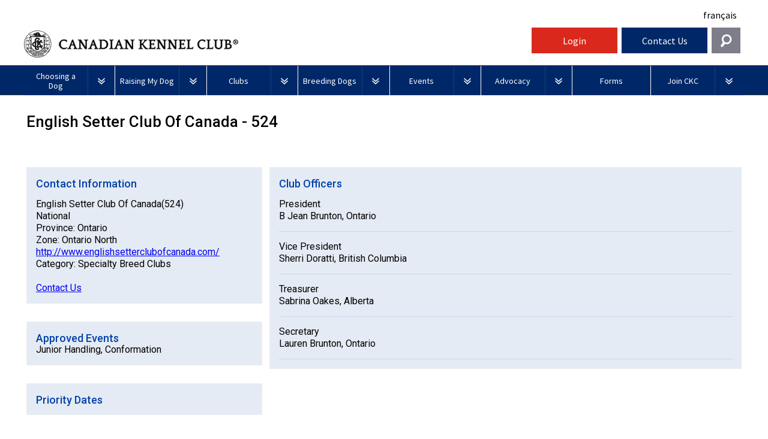

--- FILE ---
content_type: text/html; charset=utf-8
request_url: https://www.ckc.ca/Clubs/Club.aspx?ClubNumber=524
body_size: 17121
content:


<!DOCTYPE html>

<html xmlns="http://www.w3.org/1999/xhtml">
<head><meta charset="utf-8" /><title>
	Canadian Kennel Club | Club Canin Canadien
</title><meta name="viewport" content="width=device-width, initial-scale=1.0" /><meta name="description" /><meta name="author" /><link rel="icon" type="image/ico" href="/ckc-assets/ico/favicon.png" /><link href="https://fonts.googleapis.com/css?family=Source+Sans+Pro:400,700,400italic|Source+Serif+Pro:400,700" rel="stylesheet" type="text/css" />
    <!-- Le styles -->
    <link href="/ckc-assets/css/reset.css" rel="stylesheet" /><link href="/ckc-assets/css/nav.css" rel="stylesheet" /><link href="/ckc-assets/css/main.css" rel="stylesheet" /><link href="/ckc-assets/css/home.css" rel="stylesheet" /><link href="/ckc-assets/css/custom.css" rel="stylesheet" /><link rel="stylesheet" type="text/css" href="/ckc-assets/css/print.css" media="print" /><link href="/ckc-assets/css/custompages.css" rel="stylesheet" /> 
    <style>
        #newSearchButton {
            display: inline-block;
            height: 2.5em;
            border-top: solid 5px #da291c;
            border-bottom: solid 5px #ba2419;
            border-right: none;
            border-left: none;
            background-color: #da291c;
            color: #fff;
            font-family: 'cabinregular';
            letter-spacing: 0.1em;
            padding-left: 15px;
            padding-top: 5px;
            padding-right: .5em;
            text-decoration: none;
            cursor: pointer;
        }
    </style>
   

    <!-- HTML5 shim, for IE6-8 support of HTML5 elements -->
    <!--[if lt IE 9]>
      <script src="js/html5shiv.js"></script>
    <![endif]-->

    <!-- Fav and touch icons -->
    <link rel="apple-touch-icon-precomposed" sizes="144x144" href="/ckc-assets/ico/apple-touch-icon-144-precomposed.png" /><link rel="apple-touch-icon-precomposed" sizes="114x114" href="/ckc-assets/ico/apple-touch-icon-114-precomposed.png" /><link rel="apple-touch-icon-precomposed" sizes="72x72" href="/ckc-assets/ico/apple-touch-icon-72-precomposed.png" /><link rel="apple-touch-icon-precomposed" href="/ckc-assets/ico/apple-touch-icon-57-precomposed.png" /><link rel="shortcut icon" href="/ckc-assets/ico/favicon.png" /><link href="/ckc-assets/css/flexslider.css" rel="stylesheet" />
	

    <!-- To support browsers that don't recognize media queries for responsive design -->
    <script type="text/javascript" src="/ckc-assets/js/respond.min.js"></script>
    <script src="/ckc-assets/js/jquery.js"></script>
      <script>
        if (window.location.protocol != "https:") {
            //window.location.href = "https:" + window.location.href.substring(window.location.protocol.length);
        }
    </script>
    
	

	
	<style type="text/css">
	 /*.navbar .language { visibility: hidden; }*/
     .navbar .language { visibility: visible; }
	</style>

<style>
#menu_Btn_wrap, #help_Btn, #login_Btn {
              width: 12%;
          }
          #search_Btn {
              width: 4%;
              background-color: #7e7e8a;
              background-image: url(http://ckc.ca/CanadianKennelClub/media/Images/search-icon.png);
              background-repeat: no-repeat;
              background-position: center center;
              cursor: pointer;
          }

          #widget_wrap #searchWrap {
              width: 30%;
              position: absolute;
              right: 2%;
              top: -8px;
              z-index: 999;
              padding: 2% 1%;
              overflow: hidden;
              display: none;
              background-color: #e4eaf4;
          }

          #search_Btn:hover {
              background-color: #0141a9;
          }
      .navbar .brand {
        width: 57%;
      }
      #search_Btn {
          width: 4%;
          margin-left: 1%;
          background-color: #7e7e8a;
          background-image: url(/CanadianKennelClub/media/Images/search-icon.png);
          background-repeat: no-repeat;
          background-position: center center;
          cursor: pointer;
          line-height: 2.75em;
          height: 2.75em;
        }
      #search_Btn:hover {
          background-color: #0141a9;
      }
      .contactTiles {
        height: inherit !important;
      }
      #help_Widget {
        z-index: 420;
      }
      .ifNoText a {
         text-decoration: none;
         color: #000000;
      }
      .ifNoText, .ifNoText a:hover {
         background: #ffffff !important;
      }
       #breadCrumbCapture {
          float: right;
          margin: 15px 0;
       }
       #breadCrumbCapture.leftBreadcrumb {
          float: left;
          margin: -20px 0 0 0;
       }
      @media screen and (max-width: 75em) {

      }




            @media screen and (max-width: 1005px) {
              .navbar .brand {
                width:45%;
              }
              #search_Btn {
                margin-left:0;
                height: 3em;

}
#widget_wrap #searchWrap {
    right:0;
width: 100%;
}
            }
            @media screen and (max-width: 820px) {
          #search_Btn {
              width: 6%;
          }
          #widget_wrap #searchWrap {
              width: 100%;
              top: 107px;
          }
      }
      @media screen and (max-width: 600px) {
    .navbar .brand {
                width:75%;
              }
          #menu_Btn_wrap, #help_Btn, #login_Btn {
              width: 30%;
          }
          #search_Btn {
              width: 10%;
          }

      }
@media screen and (min-width: 75em)
#widget_wrap #searchWrap {
width: 32%;
position: absolute;
right: 0;
top: -8px;
z-index: 999;
padding: 2% 1%;
overflow: hidden;
display: none;
background-color: #e4eaf4;
}
@media screen and (min-width: 62.875em)
#widget_wrap #searchWrap {
width: 32%;
position: absolute;
right: 0;
top: -8px;
z-index: 999;
padding: 2% 1%;
overflow: hidden;
display: none;
background-color: #e4eaf4;
}
@media screen and (min-width: 37.5em)
#widget_wrap #searchWrap {
top: 107px;
}
    </style>

    <!-- Google Tag Manager -->
<noscript><iframe src="//www.googletagmanager.com/ns.html?id=GTM-TNDNTB"
height="0" width="0" style="display:none;visibility:hidden"></iframe></noscript>
<script>
 (function (w, d, s, l, i) {
w[l] = w[l] || []; w[l].push({
'gtm.start':
new Date().getTime(), event: 'gtm.js'
}); var f = d.getElementsByTagName(s)[0],
j = d.createElement(s), dl = l != 'dataLayer' ? '&l=' + l : ''; j.async = true; j.src =
'//www.googletagmanager.com/gtm.js?id=' + i + dl; f.parentNode.insertBefore(j, f);
})(window, document, 'script', 'dataLayer', 'GTM-TNDNTB');

</script>
<!-- End Google Tag Manager -->
</head>
<body class="LTR Safari Chrome Safari36 Chrome36 ENUS ContentBody" >
<!--
Start of DoubleClick Floodlight Tag: Please do not remove
Activity name of this tag: Canadian Kennel Club
URL of the webpage where the tag is expected to be placed: Thepuppylist.ca
This tag must be placed between the <body> and </body> tags, as close as possible to the opening tag.
Creation Date: 07/05/2017
-->
<script type="text/javascript">
var axel = Math.random() + "";
var a = axel * 10000000000000;
document.write('<iframe src="https://8053179.fls.doubleclick.net/activityi;src=8053179;type=invmedia;cat=i7l4d19p;dc_lat=;dc_rdid=;tag_for_child_directed_treatment=;ord=' + a + '?" width="1" height="1" frameborder="0" style="display:none"></iframe>');
</script>
<noscript>
<iframe src="https://8053179.fls.doubleclick.net/activityi;src=8053179;type=invmedia;cat=i7l4d19p;dc_lat=;dc_rdid=;tag_for_child_directed_treatment=;ord=1?" width="1" height="1" frameborder="0" style="display:none"></iframe>
</noscript>
<!-- End of DoubleClick Floodlight Tag: Please do not remove -->

    

 <!-- Facebook Pixel Code -->
    <script>
    !function(f,b,e,v,n,t,s)
    {if(f.fbq)return;n=f.fbq=function(){n.callMethod?
    n.callMethod.apply(n,arguments):n.queue.push(arguments)};
    if(!f._fbq)f._fbq=n;n.push=n;n.loaded=!0;n.version='2.0';
    n.queue=[];t=b.createElement(e);t.async=!0;
    t.src=v;s=b.getElementsByTagName(e)[0];
    s.parentNode.insertBefore(t,s)}(window,document,'script',
    'https://connect.facebook.net/en_US/fbevents.js');
    fbq('init', '238538213371907'); 
    fbq('track', 'PageView');
    </script>
    <noscript>
    <img height="1" width="1" 
    src="https://www.facebook.com/tr?id=238538213371907&ev=PageView
    &noscript=1"/>
    </noscript>
    <!-- End Facebook Pixel Code -->

<!-- Facebook Pixel Code -->
<script>
!function(f,b,e,v,n,t,s)
{if(f.fbq)return;n=f.fbq=function(){n.callMethod?
n.callMethod.apply(n,arguments):n.queue.push(arguments)};
if(!f._fbq)f._fbq=n;n.push=n;n.loaded=!0;n.version='2.0';
n.queue=[];t=b.createElement(e);t.async=!0;
t.src=v;s=b.getElementsByTagName(e)[0];
s.parentNode.insertBefore(t,s)}(window,document,'script',
'https://connect.facebook.net/en_US/fbevents.js');
fbq('init', '238538213371907'); 
fbq('track', 'PageView');
</script>
<noscript>
<img height="1" width="1" 
src="https://www.facebook.com/tr?id=238538213371907&ev=PageView
&noscript=1"/>
</noscript>
<!-- End Facebook Pixel Code -->
	

	<form method="post" action="./Club.aspx?ClubNumber=524" id="aspnetForm">
<div class="aspNetHidden">
<input type="hidden" name="__VIEWSTATE" id="__VIEWSTATE" value="/[base64]/aWQ9NTI0JyA+Q29udGFjdCBVczwvYT5kAhMPFgIfAAUdSnVuaW9yIEhhbmRsaW5nLCBDb25mb3JtYXRpb25kAhUPFgIeC18hSXRlbUNvdW50Av////[base64]" />
</div>

<div class="aspNetHidden">

	<input type="hidden" name="__VIEWSTATEGENERATOR" id="__VIEWSTATEGENERATOR" value="AC9ED03B" />
</div>
		
		
		
		<!-- HTML Header-->
		

<style>
  /* New Nav fixes */
  .topLevel {
    width: 12.70%;
  }
  .topLevel.noDrops {
    width: 10.85%;
  }
  #login_Btn,
  #shop_btn {
    text-align: center;
  }
  #login_Btn,
  #help_Btn {
    margin-left: 0.5%;
  }
  #shop_btn {
    background-color: white;
    margin-left: 0.5%;
    height: 2.75em;
    padding-top: 4px;
  }
  #shop_btn a {
    text-decoration: none;
    color: #002868;
    font-weight: bold;
    font-size: 20px;
    display: inline-block;
    position: relative;
    width: 100%;
    padding-top: 7px;
    padding-left: 40px;
  }
  #shop_btn a:before {
    background-image: url(/CanadianKennelClub/media/Images/Social/shoppingCart.png);
    content: "";
    background-size: cover;
    display: inline-block;
    position: absolute;
    left: 0;
    width: 45px;
    height: 40px;
    top: -2px;
  }
  #shop_btn img {
    margin-right: 10px;
    height: 36px !important;
  }
  #shop_btn:hover {
    background-color: lightgray;
  }
  #nav_bg {
    margin-top: 46px;
  }
  .language-toggle-nav .language {
    text-align: right;
    padding-top: 5px;
    padding-bottom: 10px;
    padding-right: 12px;
  }
  .signoutLink {
    line-height: 2.75em;
    color: #fff;
    text-decoration: none;
  }
  .ENUS .navbar .brand .logo {
    background-image: url(/CanadianKennelClub/media/Images/new-header-logo_en.png);
    text-indent: -99999px;
  }
  .FRCA .navbar .brand .logo {
    background-image: url(/CanadianKennelClub/media/Images/new-header-logo_fr.png);
    text-indent: -99999px;
  }
  @media(max-width: 550px) {
    .ENUS .navbar .brand .logo {
      background-image: none;
      text-indent: 0 !important;
      padding-left: 0;
      /*padding-top: 15px;*/
    }
    .FRCA .navbar .brand .logo {
      background-image: none;
      text-indent: 0;
    }
    .ENUS .navbar .brand .logo-mobile {
      display: block;
      font-size: 12px;
    }
    .FRCA .navbar .brand .logo-mobile {
      display: block;
      font-size: 12px;
    }
  }
  #menu_Btn_wrap,
  #help_Btn,
  #login_Btn,
  #shop_btn {
    width: 12%;
  }
  #search_Btn {
    width: 4%;
    background-color: #7e7e8a;
    background-image: url(http://ckc.ca/CanadianKennelClub/media/Images/search-icon.png);
    background-repeat: no-repeat;
    background-position: center center;
    cursor: pointer;
  }
  #widget_wrap #searchWrap {
    width: 30%;
    position: absolute;
    right: 2%;
    top: -8px;
    z-index: 999;
    padding: 2% 1%;
    overflow: hidden;
    display: none;
    background-color: #e4eaf4;
  }
  #search_Btn:hover {
    background-color: #0141a9;
  }
  .navbar .brand {
    width: 70%;
  }

  #search_Btn {
    width: 4%;
    margin-left: 0.5%;
    background-color: #7e7e8a;
    background-image: url(/CanadianKennelClub/media/Images/search-icon.png);
    background-repeat: no-repeat;
    background-position: center center;
    cursor: pointer;
    line-height: 2.75em;
    height: 2.75em;
  }
  #search_Btn:hover {
    background-color: #0141a9;
  }
  .contactTiles {
    height: inherit !important;
  }
  #help_Widget {
    z-index: 420;
  }
  .ifNoText a {
    text-decoration: none;
    color: #000000;
  }
  .ifNoText,
  .ifNoText a:hover {
    background: #ffffff !important;
  }
  #breadCrumbCapture {
    float: right;
    margin: 15px 0;
  }
  #breadCrumbCapture.leftBreadcrumb {
    float: left;
    margin: -20px 0 0 0;
  }
  /* .featured {
                 min-height: 100px;
               }*/
  @media screen and (max-width: 75em) {}
  @media screen and (max-width: 820px) {
    #search_Btn {
      width: 6%;
    }
    #widget_wrap #searchWrap {
      width: 100%;
      top: 107px;
    }
  }
  @media screen and (max-width: 600px) {
    .navbar .brand {
      width: 75%;
    }
    #menu_Btn_wrap,
    #help_Btn,
    #login_Btn {
      width: 30%;
    }
    #search_Btn {
      width: 10%;
    }
  }
  @media screen and (min-width: 75em) #widget_wrap #searchWrap {
    width: 32%;
    position: absolute;
    right: 0;
    top: -8px;
    z-index: 999;
    padding: 2% 1%;
    overflow: hidden;
    display: none;
    background-color: #e4eaf4;
  }
  @media screen and (min-width: 62.875em) #widget_wrap #searchWrap {
    width: 32%;
    position: absolute;
    right: 0;
    top: -8px;
    z-index: 999;
    padding: 2% 1%;
    overflow: hidden;
    display: none;
    background-color: #e4eaf4;
  }
  @media screen and (min-width: 37.5em) #widget_wrap #searchWrap {
    top: 107px;
  }
  @media (max-width: 1200px) {
    .navbar .brand {
      /*width: 55% !important;*/
    }
    #shop_btn {
      width: 14% !important;
    }
  }
  @media screen and (max-width: 1005px) {
    .navbar .brand {
      width: 59%;
    }
    #search_Btn {
      margin-left: 0;
      height: 3em;
    }
    #widget_wrap #searchWrap {
      right: 0;
      width: 100%;
    }
    #shop_btn {
      height: 3em;
    }

    #nav_bg {
      margin-top: 0;
    }
    .language-toggle-nav .language {
      padding-right: 6px;
    }
  }
  @media (max-width: 975px) {
    #menu_Btn_wrap {
      width: 10%;
    }
    #shop_btn {
      width: 16% !important;
    }
    .navbar .brand {
      width: 58% !important;
    }
    #help_Btn,
    #login_Btn {
      width: 13%;
    }
  }
  @media (max-width: 900px) {
    .ENUS .navbar .brand .logo,
    .FRCA .navbar .brand .logo {
      background-size: 90%;
    }
    .navbar .brand {
      width: 56% !important;
    }
    #shop_btn {
      width: 18% !important;
    }
    #help_Btn,
    #login_Btn {
      width: 14%;
    }
  }
  @media (max-width: 820px) {
    .navbar .brand {
      width: 54% !important;
    }
  }
  @media (max-width: 755px) {
    .FRCA .navbar .brand {
      width: 100% !important;
    }
    .FRCA .navbar .brand .logo {
      background-size: auto !important;
    }
    .FRCA #menu_Btn_wrap {
      width: 20%;
    }
    .FRCA #shop_btn {
      width: 26% !important;
    }
    .FRCA #help_Btn,
    .FRCA #login_Btn {
      width: 22%;
    }
    .FRCA #search_Btn {
      margin-left: 0.5%;
      width: 8%;
    }
    .FRCA .language-toggle-nav .language {
      padding-bottom: 0;
    }
  }
  @media (max-width: 700px) {
    .ENUS .navbar .brand {
      width: 100% !important;
    }
    .ENUS .navbar .brand .logo {
      background-size: auto !important;
    }
    .ENUS #menu_Btn_wrap {
      width: 20%;
    }
    .ENUS #shop_btn {
      width: 26% !important;
    }
    .ENUS #help_Btn,
    .ENUS #login_Btn {
      width: 22%;
    }
    .ENUS #search_Btn {
      margin-left: 0.5%;
      width: 8%;
    }
    .ENUS .language-toggle-nav .language {
      padding-bottom: 0;
    }
	.navbar .brand .logo {
		font-size: 1.5em !important;
		font-weight: 500 !important;
	}
    @media (max-width: 358px) {
      .ENUS .navbar .brand .logo,
      .FRCA .navbar .brand .logo {
        background-image: url(/CanadianKennelClub/media/Images/CKCWEBLOGO_ENG.jpg);
        text-indent: -99999px !important;
        padding-left: 0;
        padding-top: 15px;
      }
    }
    @media (max-width: 520px) {
      .FRCA #menu_Btn_wrap {
        width: 14%;
      }
      .FRCA #shop_btn {
        width: 28% !important;
        padding-top: 8px;
      }
      .FRCA #shop_btn img {
        margin-right: 5px;
        height: 30px !important;
      }
      .FRCA #help_Btn,
      .FRCA #login_Btn {
        width: 24%;
      }
    }
    @media (max-width: 450px) {
      .FRCA #shop_btn {
        padding-top: 12px;
      }
      .FRCA #shop_btn img {
        height: 25px !important;
      }
    }
    @media (max-width: 421px) {
      .FRCA #shop_btn {
        padding-top: 0px;
      }
    }
    @media (max-width: 400px) {
      .ENUS #menu_Btn_wrap {
        width: 14%;
      }
      .ENUS .navbar .brand .logo,
      .FRCA .navbar .brand .logo {
        background-size: 90% !important;
      }
      .ENUS #shop_btn {
        width: 28% !important;
        padding-top: 8px;
      }
      .ENUS #shop_btn img {
        margin-right: 5px;
        height: 30px !important;
      }
      .ENUS #help_Btn,
      .ENUS #login_Btn {
        width: 24%;
      }
    }
    

</style>
<div id="mainWrap">
  <div class="language-toggle-nav">
    <div class="language navBtn ifNoText" style="padding-top:15px;">
      <a href="/fr/Templates-fr/pages-speciales/ScrapeSource">French</a>

    </div>
  </div>
  <div class="navbar clearfix">
    <div class="brand navBtn language_EN" style="display:none;"><a class="logo unstileLink" href="/home.aspx"><span
          class="logo-mobile">Canadian Kennel Club</span></a></div>
    <div class="brand navBtn language_FR" style="display:none;"><a class="logo unstileLink"
        href="/home.aspx?lang=fr-ca"><span class="logo-mobile">Club Canin Canadien</span></a></div>
    <div class="navBtn" id="menu_Btn_wrap"><a class="navToggle" id="menu_Btn" href="#">Menu</a></div>
    <!--<div class="navBtn" id="shop_btn">
      <a href="https://shop.ckc.ca?la=en"><p>Shop</p></a>
    </div>-->
    <!--<div class="navBtn" id="login_Btn">-->
      
<div class="navBtn" id="login_Btn"><a class="signoutLink" href="https://members.ckc.ca/login" target="_blank">Login</a></div>
<!--<div class="navBtn" id="login_Btn"><a class="signoutLink" href="/Member-Portal-Upgrade-in-Progress">Login</a></div>-->
<!--<div class="navBtn" id="login_Btn"><a class="signoutLink" href="/en/News/2025/February/NOTICE-Member-Portal-System-Maintenance">Login</a></div>-->


    <!--</div>-->
    <div class="navBtn" id="help_Btn"><a class="navToggle language_EN" href="#">Contact Us</a> <a
        class="navToggle language_FR" href="#">Contactez-nous</a></div>
    <!--<div class="navBtn" id="login_Btn"><a class="navToggle language_EN" href="http://members.ckc.ca/en/Default.aspx?tabid=216">Login</a><a class="navToggle language_FR" href="http://members.ckc.ca/fr/Default.aspx?tabid=217">Connexion</a></div>-->
    <div class="navBtn last" id="search_Btn"><a class="navToggle language_EN"></a><a class="navToggle language_FR"></a>
    </div>
    
  <div id="navMenu" style="height: 0px; z-index: 420;">
     <ul class="mainNav">

<li class="topLevel">
   <a href="/en/Choosing-a-Dog" class="dropdown-parent" data-toggle="dropdown">
     <div class="text_holder">
       <div class="text">
         Choosing a Dog
       </div>
     </div>
   </a>
   <a class="toggle" href="#"><img src="/ckc-assets/images/framework/arrow_dropdown.png" alt="drop-down arrow">
</a><ul class="dropdown-menu" style="height: 0px;">
                  <li><a href="/en/Choosing-a-Dog/PuppyList">Puppy List</a></li> <li><a href="/en/Choosing-a-Dog/Deciding-to-Get-a-Dog">Deciding to Get a Dog</a></li> <li><a href="/en/Choosing-a-Dog/Choosing-a-Breed">Choosing a Breed</a></li><ul class="dropdown-menu" style="height: 0px;">
                  <li><a href="/en/Choosing-a-Dog/Choosing-a-Breed/All-Dogs">All Dogs</a></li> <li><a href="/en/Choosing-a-Dog/Choosing-a-Breed/Herding-Dogs">Herding Dogs</a></li><ul class="dropdown-menu" style="height: 0px;">
                  <li><a href="/en/Choosing-a-Dog/Choosing-a-Breed/Herding-Dogs/Appenzeller-Sennenhunde">Appenzeller Sennenhunde</a></li> <li><a href="/en/Choosing-a-Dog/Choosing-a-Breed/Herding-Dogs/Australian-Cattle-Dog">Australian Cattle Dog</a></li> <li><a href="/en/Choosing-a-Dog/Choosing-a-Breed/Herding-Dogs/Australian-Kelpie">Australian Kelpie</a></li> <li><a href="/en/Choosing-a-Dog/Choosing-a-Breed/Herding-Dogs/Australian-Shepherd">Australian Shepherd</a></li> <li><a href="/en/Choosing-a-Dog/Choosing-a-Breed/Herding-Dogs/Australian-Stumpy-Tail-Cattle-Dog">Australian Stumpy Tail Cattle Dog</a></li> <li><a href="/en/Choosing-a-Dog/Choosing-a-Breed/Herding-Dogs/Bearded-Collie">Bearded Collie</a></li> <li><a href="/en/Choosing-a-Dog/Choosing-a-Breed/Herding-Dogs/Beauceron">Beauceron</a></li> <li><a href="/en/Choosing-a-Dog/Choosing-a-Breed/Herding-Dogs/Belgian-Shepherd-Dog">Belgian Shepherd Dog</a></li> <li><a href="/en/Choosing-a-Dog/Choosing-a-Breed/Herding-Dogs/Berger-Picard">Berger Picard</a></li> <li><a href="/en/Choosing-a-Dog/Choosing-a-Breed/Herding-Dogs/Braque-dâ€™Auvergne">Braque dâ€™Auvergne</a></li> <li><a href="/en/Choosing-a-Dog/Choosing-a-Breed/Herding-Dogs/Berger-des-Pyrenees">Berger des Pyrenees</a></li> <li><a href="/en/Choosing-a-Dog/Choosing-a-Breed/Herding-Dogs/Bergamasco-Shepherd-Dog">Bergamasco Shepherd Dog</a></li> <li><a href="/en/Choosing-a-Dog/Choosing-a-Breed/Herding-Dogs/Border-Collie-England">Border Collie (England)</a></li> <li><a href="/en/Choosing-a-Dog/Choosing-a-Breed/Herding-Dogs/Bouvier-des-Flandres">Bouvier des Flandres</a></li> <li><a href="/en/Choosing-a-Dog/Choosing-a-Breed/Herding-Dogs/Briard">Briard</a></li> <li><a href="/en/Choosing-a-Dog/Choosing-a-Breed/Herding-Dogs/Collie-Rough">Collie (Rough)</a></li> <li><a href="/en/Choosing-a-Dog/Choosing-a-Breed/Herding-Dogs/Collie-Smooth">Collie (Smooth)</a></li> <li><a href="/en/Choosing-a-Dog/Choosing-a-Breed/Herding-Dogs/Finnish-Lapphund">Finnish Lapphund</a></li> <li><a href="/en/Choosing-a-Dog/Choosing-a-Breed/Herding-Dogs/German-Shepherd-Dog">German Shepherd Dog</a></li> <li><a href="/en/Choosing-a-Dog/Choosing-a-Breed/Herding-Dogs/Iceland-Sheepdog">Iceland Sheepdog</a></li> <li><a href="/en/Choosing-a-Dog/Choosing-a-Breed/Herding-Dogs/Miniature-American-Shepherd-en">Miniature American Shepherd</a></li> <li><a href="/en/Choosing-a-Dog/Choosing-a-Breed/Herding-Dogs/Mudi">Mudi</a></li> <li><a href="/en/Choosing-a-Dog/Choosing-a-Breed/Herding-Dogs/Norwegian-Buhund">Norwegian Buhund</a></li> <li><a href="/en/Choosing-a-Dog/Choosing-a-Breed/Herding-Dogs/Old-English-Sheepdog">Old English Sheepdog</a></li> <li><a href="/en/Choosing-a-Dog/Choosing-a-Breed/Herding-Dogs/Polish-Lowland-Sheepdog">Polish Lowland Sheepdog</a></li> <li><a href="/en/Choosing-a-Dog/Choosing-a-Breed/Herding-Dogs/Portuguese-Sheepdog">Portuguese Sheepdog</a></li> <li><a href="/en/Choosing-a-Dog/Choosing-a-Breed/Herding-Dogs/Puli">Puli</a></li> <li><a href="/en/Choosing-a-Dog/Choosing-a-Breed/Herding-Dogs/Schapendoes">Schapendoes</a></li> <li><a href="/en/Choosing-a-Dog/Choosing-a-Breed/Herding-Dogs/Shetland-Sheepdog">Shetland Sheepdog</a></li> <li><a href="/en/Choosing-a-Dog/Choosing-a-Breed/Herding-Dogs/Spanish-Water-Dog">Spanish Water Dog</a></li> <li><a href="/en/Choosing-a-Dog/Choosing-a-Breed/Herding-Dogs/Swedish-Vallhund">Swedish Vallhund</a></li> <li><a href="/en/Choosing-a-Dog/Choosing-a-Breed/Herding-Dogs/Welsh-Corgi-Cardigan">Welsh Corgi (Cardigan)</a></li> <li><a href="/en/Choosing-a-Dog/Choosing-a-Breed/Herding-Dogs/Welsh-Corgi-Pembroke">Welsh Corgi (Pembroke)</a></li> <li><a href="/en/Choosing-a-Dog/Choosing-a-Breed/Herding-Dogs/Pumi">Pumi</a></li> <li><a href="/en/Choosing-a-Dog/Choosing-a-Breed/Herding-Dogs/Swedish-Lapphund">Swedish Lapphund</a></li>
</ul> <li><a href="/en/Choosing-a-Dog/Choosing-a-Breed/Hounds">Hounds</a></li><ul class="dropdown-menu" style="height: 0px;">
                  <li><a href="/en/Choosing-a-Dog/Choosing-a-Breed/Hounds/Afghan-Hound">Afghan Hound</a></li> <li><a href="/en/Choosing-a-Dog/Choosing-a-Breed/Hounds/Azawakh">Azawakh</a></li> <li><a href="/en/Choosing-a-Dog/Choosing-a-Breed/Hounds/Basenji">Basenji</a></li> <li><a href="/en/Choosing-a-Dog/Choosing-a-Breed/Hounds/Basset-Hound">Basset Hound</a></li> <li><a href="/en/Choosing-a-Dog/Choosing-a-Breed/Hounds/Beagle">Beagle</a></li> <li><a href="/en/Choosing-a-Dog/Choosing-a-Breed/Hounds/Bloodhound">Bloodhound</a></li> <li><a href="/en/Choosing-a-Dog/Choosing-a-Breed/Hounds/Borzoi">Borzoi</a></li> <li><a href="/en/Choosing-a-Dog/Choosing-a-Breed/Hounds/Coonhound-Black-Tan">Coonhound (Black & Tan)</a></li> <li><a href="/en/Choosing-a-Dog/Choosing-a-Breed/Hounds/Dachshund-Miniature-Long-haired">Dachshund (Miniature Long-haired)</a></li> <li><a href="/en/Choosing-a-Dog/Choosing-a-Breed/Hounds/Dachshund-Miniature-Smooth-Haired">Dachshund (Miniature Smooth-Haired)</a></li> <li><a href="/en/Choosing-a-Dog/Choosing-a-Breed/Hounds/Dachshund-Miniature-Wire-haired">Dachshund (Miniature Wire-haired)</a></li> <li><a href="/en/Choosing-a-Dog/Choosing-a-Breed/Hounds/Dachshund-Standard-Long-haired">Dachshund (Standard Long-haired)</a></li> <li><a href="/en/Choosing-a-Dog/Choosing-a-Breed/Hounds/Dachshund-Standard-Smooth">Dachshund (Standard Smooth)</a></li> <li><a href="/en/Choosing-a-Dog/Choosing-a-Breed/Hounds/Dachshund-Standard-Wire-haired">Dachshund (Standard Wire-haired)</a></li> <li><a href="/en/Choosing-a-Dog/Choosing-a-Breed/Hounds/Deerhound-Scottish">Deerhound (Scottish)</a></li> <li><a href="/en/Choosing-a-Dog/Choosing-a-Breed/Hounds/Drever">Drever</a></li> <li><a href="/en/Choosing-a-Dog/Choosing-a-Breed/Hounds/Finnish-Spitz">Finnish Spitz</a></li> <li><a href="/en/Choosing-a-Dog/Choosing-a-Breed/Hounds/Foxhound-American">Foxhound (American)</a></li> <li><a href="/en/Choosing-a-Dog/Choosing-a-Breed/Hounds/Foxhound-English">Foxhound (English)</a></li> <li><a href="/en/Choosing-a-Dog/Choosing-a-Breed/Hounds/Grand-Basset-Griffon-Vendeen">Grand Basset Griffon Vendeen</a></li> <li><a href="/en/Choosing-a-Dog/Choosing-a-Breed/Hounds/Greyhound">Greyhound</a></li> <li><a href="/en/Choosing-a-Dog/Choosing-a-Breed/Hounds/Harrier">Harrier</a></li> <li><a href="/en/Choosing-a-Dog/Choosing-a-Breed/Hounds/Ibizan-Hound">Ibizan Hound</a></li> <li><a href="/en/Choosing-a-Dog/Choosing-a-Breed/Hounds/Irish-Wolfhound">Irish Wolfhound</a></li> <li><a href="/en/Choosing-a-Dog/Choosing-a-Breed/Hounds/Norrbottenspets">Norrbottenspets</a></li> <li><a href="/en/Choosing-a-Dog/Choosing-a-Breed/Hounds/Norwegian-Elkhound">Norwegian Elkhound</a></li> <li><a href="/en/Choosing-a-Dog/Choosing-a-Breed/Hounds/Norwegian-Lundehund">Norwegian Lundehund</a></li> <li><a href="/en/Choosing-a-Dog/Choosing-a-Breed/Hounds/Otterhound">Otterhound</a></li> <li><a href="/en/Choosing-a-Dog/Choosing-a-Breed/Hounds/Petit-Basset-Griffon-Vendeen">Petit Basset Griffon Vendeen</a></li> <li><a href="/en/Choosing-a-Dog/Choosing-a-Breed/Hounds/Pharaoh-Hound">Pharaoh Hound</a></li> <li><a href="/en/Choosing-a-Dog/Choosing-a-Breed/Hounds/Rhodesian-Ridgeback">Rhodesian Ridgeback</a></li> <li><a href="/en/Choosing-a-Dog/Choosing-a-Breed/Hounds/Saluki">Saluki</a></li> <li><a href="/en/Choosing-a-Dog/Choosing-a-Breed/Hounds/Shikoku">Shikoku</a></li> <li><a href="/en/Choosing-a-Dog/Choosing-a-Breed/Hounds/Whippet">Whippet</a></li> <li><a href="/en/Choosing-a-Dog/Choosing-a-Breed/Hounds/Viringo">Viringo</a></li>
</ul> <li><a href="/en/Choosing-a-Dog/Choosing-a-Breed/Non-Sporting-Dogs">Non-Sporting Dogs</a></li><ul class="dropdown-menu" style="height: 0px;">
                  <li><a href="/en/Choosing-a-Dog/Choosing-a-Breed/Non-Sporting-Dogs/American-Eskimo-Dog-Miniature">American Eskimo Dog (Miniature)</a></li> <li><a href="/en/Choosing-a-Dog/Choosing-a-Breed/Non-Sporting-Dogs/American-Eskimo-Dog-Standard">American Eskimo Dog (Standard)</a></li> <li><a href="/en/Choosing-a-Dog/Choosing-a-Breed/Non-Sporting-Dogs/Bichon-Frise">Bichon Frise</a></li> <li><a href="/en/Choosing-a-Dog/Choosing-a-Breed/Non-Sporting-Dogs/Boston-Terrier">Boston Terrier</a></li> <li><a href="/en/Choosing-a-Dog/Choosing-a-Breed/Non-Sporting-Dogs/Bulldog">Bulldog</a></li> <li><a href="/en/Choosing-a-Dog/Choosing-a-Breed/Non-Sporting-Dogs/Chinese-Shar-Pei">Chinese Shar-Pei</a></li> <li><a href="/en/Choosing-a-Dog/Choosing-a-Breed/Non-Sporting-Dogs/Chow-Chow">Chow Chow</a></li> <li><a href="/en/Choosing-a-Dog/Choosing-a-Breed/Non-Sporting-Dogs/Dalmatian">Dalmatian</a></li> <li><a href="/en/Choosing-a-Dog/Choosing-a-Breed/Non-Sporting-Dogs/French-Bulldog">French Bulldog</a></li> <li><a href="/en/Choosing-a-Dog/Choosing-a-Breed/Non-Sporting-Dogs/German-Pinscher">German Pinscher</a></li> <li><a href="/en/Choosing-a-Dog/Choosing-a-Breed/Non-Sporting-Dogs/Japanese-Akita">Japanese Akita</a></li> <li><a href="/en/Choosing-a-Dog/Choosing-a-Breed/Non-Sporting-Dogs/Japanese-Spitz">Japanese Spitz</a></li> <li><a href="/en/Choosing-a-Dog/Choosing-a-Breed/Non-Sporting-Dogs/Keeshond">Keeshond</a></li> <li><a href="/en/Choosing-a-Dog/Choosing-a-Breed/Non-Sporting-Dogs/Lhasa-Apso">Lhasa Apso</a></li> <li><a href="/en/Choosing-a-Dog/Choosing-a-Breed/Non-Sporting-Dogs/Lowchen">Lowchen</a></li> <li><a href="/en/Choosing-a-Dog/Choosing-a-Breed/Non-Sporting-Dogs/Poodle-Miniature">Poodle (Miniature)</a></li> <li><a href="/en/Choosing-a-Dog/Choosing-a-Breed/Non-Sporting-Dogs/Poodle-Standard">Poodle (Standard)</a></li> <li><a href="/en/Choosing-a-Dog/Choosing-a-Breed/Non-Sporting-Dogs/Schipperke">Schipperke</a></li> <li><a href="/en/Choosing-a-Dog/Choosing-a-Breed/Non-Sporting-Dogs/Shiba-Inu">Shiba Inu</a></li> <li><a href="/en/Choosing-a-Dog/Choosing-a-Breed/Non-Sporting-Dogs/Shih-Tzu">Shih Tzu</a></li> <li><a href="/en/Choosing-a-Dog/Choosing-a-Breed/Non-Sporting-Dogs/Tibetan-Spaniel">Tibetan Spaniel</a></li> <li><a href="/en/Choosing-a-Dog/Choosing-a-Breed/Non-Sporting-Dogs/Tibetan-Terrier">Tibetan Terrier</a></li> <li><a href="/en/Choosing-a-Dog/Choosing-a-Breed/Non-Sporting-Dogs/Xoloitzcuintli-Miniature">Xoloitzcuintli (Miniature)</a></li> <li><a href="/en/Choosing-a-Dog/Choosing-a-Breed/Non-Sporting-Dogs/Xoloitzcuintli-Standard">Xoloitzcuintli (Standard)</a></li>
</ul> <li><a href="/en/Choosing-a-Dog/Choosing-a-Breed/Sporting-Dogs">Sporting Dogs</a></li><ul class="dropdown-menu" style="height: 0px;">
                  <li><a href="/en/Choosing-a-Dog/Choosing-a-Breed/Sporting-Dogs/Barbet">Barbet</a></li> <li><a href="/en/Choosing-a-Dog/Choosing-a-Breed/Sporting-Dogs/Braque-Francais-Gascogne">Braque FranÃ§ais (Gascogne)</a></li> <li><a href="/en/Choosing-a-Dog/Choosing-a-Breed/Sporting-Dogs/Braque-Francais-Pyrenees">Braque FranÃ§ais (PyrÃ©nÃ©es)</a></li> <li><a href="/en/Choosing-a-Dog/Choosing-a-Breed/Sporting-Dogs/Braque-d-Auvergne">Braque d'Auvergne</a></li> <li><a href="/en/Choosing-a-Dog/Choosing-a-Breed/Sporting-Dogs/Griffon-Wire-Haired-Pointing">Griffon (Wire Haired Pointing)</a></li> <li><a href="/en/Choosing-a-Dog/Choosing-a-Breed/Sporting-Dogs/Lagotto-Romagnolo">Lagotto Romagnolo</a></li> <li><a href="/en/Choosing-a-Dog/Choosing-a-Breed/Sporting-Dogs/Pointer">Pointer</a></li> <li><a href="/en/Choosing-a-Dog/Choosing-a-Breed/Sporting-Dogs/Pointer-German-Long-haired">Pointer (German Long-haired)</a></li> <li><a href="/en/Choosing-a-Dog/Choosing-a-Breed/Sporting-Dogs/Pointer-German-Short-haired">Pointer (German Short-haired)</a></li> <li><a href="/en/Choosing-a-Dog/Choosing-a-Breed/Sporting-Dogs/Pointer-German-Wire-haired">Pointer (German Wire-haired)</a></li> <li><a href="/en/Choosing-a-Dog/Choosing-a-Breed/Sporting-Dogs/Pudelpointer">Pudelpointer</a></li> <li><a href="/en/Choosing-a-Dog/Choosing-a-Breed/Sporting-Dogs/Retriever-Chesapeake-Bay">Retriever (Chesapeake Bay)</a></li> <li><a href="/en/Choosing-a-Dog/Choosing-a-Breed/Sporting-Dogs/Retriever-Curly-coated">Retriever (Curly-coated)</a></li> <li><a href="/en/Choosing-a-Dog/Choosing-a-Breed/Sporting-Dogs/Retriever-Flat-coated">Retriever (Flat-coated)</a></li> <li><a href="/en/Choosing-a-Dog/Choosing-a-Breed/Sporting-Dogs/Retriever-Golden">Retriever (Golden)</a></li> <li><a href="/en/Choosing-a-Dog/Choosing-a-Breed/Sporting-Dogs/Retriever-Labrador">Retriever (Labrador)</a></li> <li><a href="/en/Choosing-a-Dog/Choosing-a-Breed/Sporting-Dogs/Retriever-Nova-Scotia-Duck-Tolling">Retriever (Nova Scotia Duck Tolling)</a></li> <li><a href="/en/Choosing-a-Dog/Choosing-a-Breed/Sporting-Dogs/Setter-English">Setter (English)</a></li> <li><a href="/en/Choosing-a-Dog/Choosing-a-Breed/Sporting-Dogs/Setter-Gordon">Setter (Gordon)</a></li> <li><a href="/en/Choosing-a-Dog/Choosing-a-Breed/Sporting-Dogs/Setter-Irish-Red-and-White">Setter (Irish Red and White)</a></li> <li><a href="/en/Choosing-a-Dog/Choosing-a-Breed/Sporting-Dogs/Setter-Irish">Setter (Irish)</a></li> <li><a href="/en/Choosing-a-Dog/Choosing-a-Breed/Sporting-Dogs/Spaniel-American-Cocker">Spaniel (American Cocker)</a></li> <li><a href="/en/Choosing-a-Dog/Choosing-a-Breed/Sporting-Dogs/Spaniel-American-Water">Spaniel (American Water)</a></li> <li><a href="/en/Choosing-a-Dog/Choosing-a-Breed/Sporting-Dogs/Spaniel-Blue-Picardy">Spaniel (Blue Picardy)</a></li> <li><a href="/en/Choosing-a-Dog/Choosing-a-Breed/Sporting-Dogs/Spaniel-Brittany">Spaniel (Brittany)</a></li> <li><a href="/en/Choosing-a-Dog/Choosing-a-Breed/Sporting-Dogs/Spaniel-Clumber">Spaniel (Clumber)</a></li> <li><a href="/en/Choosing-a-Dog/Choosing-a-Breed/Sporting-Dogs/Spaniel-English-Cocker">Spaniel (English Cocker)</a></li> <li><a href="/en/Choosing-a-Dog/Choosing-a-Breed/Sporting-Dogs/Spaniel-English-Springer">Spaniel (English Springer)</a></li> <li><a href="/en/Choosing-a-Dog/Choosing-a-Breed/Sporting-Dogs/Spaniel-Field">Spaniel (Field)</a></li> <li><a href="/en/Choosing-a-Dog/Choosing-a-Breed/Sporting-Dogs/Spaniel-French">Spaniel (French)</a></li> <li><a href="/en/Choosing-a-Dog/Choosing-a-Breed/Sporting-Dogs/Spaniel-Irish-Water">Spaniel (Irish Water)</a></li> <li><a href="/en/Choosing-a-Dog/Choosing-a-Breed/Sporting-Dogs/Spaniel-Sussex">Spaniel (Sussex)</a></li> <li><a href="/en/Choosing-a-Dog/Choosing-a-Breed/Sporting-Dogs/Spaniel-Welsh-Springer">Spaniel (Welsh Springer)</a></li> <li><a href="/en/Choosing-a-Dog/Choosing-a-Breed/Sporting-Dogs/Spinone-Italiano">Spinone Italiano</a></li> <li><a href="/en/Choosing-a-Dog/Choosing-a-Breed/Sporting-Dogs/Vizsla-Smooth-Haired">Vizsla (Smooth-Haired)</a></li> <li><a href="/en/Choosing-a-Dog/Choosing-a-Breed/Sporting-Dogs/Vizsla-Wire-haired">Vizsla (Wire-haired)</a></li> <li><a href="/en/Choosing-a-Dog/Choosing-a-Breed/Sporting-Dogs/Weimaraner">Weimaraner</a></li>
</ul> <li><a href="/en/Choosing-a-Dog/Choosing-a-Breed/Terriers">Terriers</a></li><ul class="dropdown-menu" style="height: 0px;">
                  <li><a href="/en/Choosing-a-Dog/Choosing-a-Breed/Terriers/Airedale-Terrier">Airedale Terrier</a></li> <li><a href="/en/Choosing-a-Dog/Choosing-a-Breed/Terriers/American-Hairless-Terrier">American Hairless Terrier</a></li> <li><a href="/en/Choosing-a-Dog/Choosing-a-Breed/Terriers/American-Staffordshire-Terrier">American Staffordshire Terrier</a></li> <li><a href="/en/Choosing-a-Dog/Choosing-a-Breed/Terriers/Australian-Terrier">Australian Terrier</a></li> <li><a href="/en/Choosing-a-Dog/Choosing-a-Breed/Terriers/Bedlington-Terrier">Bedlington Terrier</a></li> <li><a href="/en/Choosing-a-Dog/Choosing-a-Breed/Terriers/Border-Terrier">Border Terrier</a></li> <li><a href="/en/Choosing-a-Dog/Choosing-a-Breed/Terriers/Bull-Terrier">Bull Terrier</a></li> <li><a href="/en/Choosing-a-Dog/Choosing-a-Breed/Terriers/Bull-Terrier-Miniature">Bull Terrier (Miniature)</a></li> <li><a href="/en/Choosing-a-Dog/Choosing-a-Breed/Terriers/Cairn-Terrier">Cairn Terrier</a></li> <li><a href="/en/Choosing-a-Dog/Choosing-a-Breed/Terriers/Cesky-Terrier">Cesky Terrier</a></li> <li><a href="/en/Choosing-a-Dog/Choosing-a-Breed/Terriers/Dandie-Dinmont-Terrier">Dandie Dinmont Terrier</a></li> <li><a href="/en/Choosing-a-Dog/Choosing-a-Breed/Terriers/Fox-Terrier-Smooth">Fox Terrier (Smooth)</a></li> <li><a href="/en/Choosing-a-Dog/Choosing-a-Breed/Terriers/Fox-Terrier-Wire">Fox Terrier (Wire)</a></li> <li><a href="/en/Choosing-a-Dog/Choosing-a-Breed/Terriers/Glen-of-Imaal-Terrier">Glen of Imaal Terrier</a></li> <li><a href="/en/Choosing-a-Dog/Choosing-a-Breed/Terriers/Irish-Terrier">Irish Terrier</a></li> <li><a href="/en/Choosing-a-Dog/Choosing-a-Breed/Terriers/Kerry-Blue-Terrier">Kerry Blue Terrier</a></li> <li><a href="/en/Choosing-a-Dog/Choosing-a-Breed/Terriers/Lakeland-Terrier">Lakeland Terrier</a></li> <li><a href="/en/Choosing-a-Dog/Choosing-a-Breed/Terriers/Manchester-Terrier">Manchester Terrier</a></li> <li><a href="/en/Choosing-a-Dog/Choosing-a-Breed/Terriers/Norfolk-Terrier">Norfolk Terrier</a></li> <li><a href="/en/Choosing-a-Dog/Choosing-a-Breed/Terriers/Norwich-Terrier">Norwich Terrier</a></li> <li><a href="/en/Choosing-a-Dog/Choosing-a-Breed/Terriers/Parson-Russell-Terrier">Parson Russell Terrier</a></li> <li><a href="/en/Choosing-a-Dog/Choosing-a-Breed/Terriers/Rat-Terrier">Rat Terrier</a></li> <li><a href="/en/Choosing-a-Dog/Choosing-a-Breed/Terriers/Russell-Terrier">Russell Terrier</a></li> <li><a href="/en/Choosing-a-Dog/Choosing-a-Breed/Terriers/Schnauzer-Miniature">Schnauzer (Miniature)</a></li> <li><a href="/en/Choosing-a-Dog/Choosing-a-Breed/Terriers/Scottish-Terrier">Scottish Terrier</a></li> <li><a href="/en/Choosing-a-Dog/Choosing-a-Breed/Terriers/Sealyham-Terrier">Sealyham Terrier</a></li> <li><a href="/en/Choosing-a-Dog/Choosing-a-Breed/Terriers/Skye-Terrier">Skye Terrier</a></li> <li><a href="/en/Choosing-a-Dog/Choosing-a-Breed/Terriers/Soft-coated-Wheaten-Terrier">Soft-coated Wheaten Terrier</a></li> <li><a href="/en/Choosing-a-Dog/Choosing-a-Breed/Terriers/Staffordshire-Bull-Terrier">Staffordshire Bull Terrier</a></li> <li><a href="/en/Choosing-a-Dog/Choosing-a-Breed/Terriers/Welsh-Terrier">Welsh Terrier</a></li> <li><a href="/en/Choosing-a-Dog/Choosing-a-Breed/Terriers/West-Highland-White-Terrier">West Highland White Terrier</a></li>
</ul> <li><a href="/en/Choosing-a-Dog/Choosing-a-Breed/Toy-Dogs">Toy Dogs</a></li><ul class="dropdown-menu" style="height: 0px;">
                  <li><a href="/en/Choosing-a-Dog/Choosing-a-Breed/Toy-Dogs/Affenpinscher">Affenpinscher</a></li> <li><a href="/en/Choosing-a-Dog/Choosing-a-Breed/Toy-Dogs/American-Eskimo-Dog-Toy">American Eskimo Dog (Toy)</a></li> <li><a href="/en/Choosing-a-Dog/Choosing-a-Breed/Toy-Dogs/Biewer-Terrier">Biewer Terrier</a></li> <li><a href="/en/Choosing-a-Dog/Choosing-a-Breed/Toy-Dogs/Cavalier-King-Charles-Spaniel">Cavalier King Charles Spaniel</a></li> <li><a href="/en/Choosing-a-Dog/Choosing-a-Breed/Toy-Dogs/Chihuahua-Long-Coat">Chihuahua (Long Coat)</a></li> <li><a href="/en/Choosing-a-Dog/Choosing-a-Breed/Toy-Dogs/Chihuahua-Short-Coat">Chihuahua (Short Coat)</a></li> <li><a href="/en/Choosing-a-Dog/Choosing-a-Breed/Toy-Dogs/Chinese-Crested">Chinese Crested</a></li> <li><a href="/en/Choosing-a-Dog/Choosing-a-Breed/Toy-Dogs/Coton-de-Tulear">Coton de Tulear</a></li> <li><a href="/en/Choosing-a-Dog/Choosing-a-Breed/Toy-Dogs/English-Toy-Spaniel">English Toy Spaniel</a></li> <li><a href="/en/Choosing-a-Dog/Choosing-a-Breed/Toy-Dogs/Griffon-Brussels">Griffon (Brussels)</a></li> <li><a href="/en/Choosing-a-Dog/Choosing-a-Breed/Toy-Dogs/Havanese">Havanese</a></li> <li><a href="/en/Choosing-a-Dog/Choosing-a-Breed/Toy-Dogs/Italian-Greyhound">Italian Greyhound</a></li> <li><a href="/en/Choosing-a-Dog/Choosing-a-Breed/Toy-Dogs/Japanese-Chin">Japanese Chin</a></li> <li><a href="/en/Choosing-a-Dog/Choosing-a-Breed/Toy-Dogs/Maltese">Maltese</a></li> <li><a href="/en/Choosing-a-Dog/Choosing-a-Breed/Toy-Dogs/Miniature-Pinscher">Miniature Pinscher</a></li> <li><a href="/en/Choosing-a-Dog/Choosing-a-Breed/Toy-Dogs/Papillon">Papillon</a></li> <li><a href="/en/Choosing-a-Dog/Choosing-a-Breed/Toy-Dogs/Pekingese">Pekingese</a></li> <li><a href="/en/Choosing-a-Dog/Choosing-a-Breed/Toy-Dogs/Pomeranian">Pomeranian</a></li> <li><a href="/en/Choosing-a-Dog/Choosing-a-Breed/Toy-Dogs/Poodle-Toy">Poodle (Toy)</a></li> <li><a href="/en/Choosing-a-Dog/Choosing-a-Breed/Toy-Dogs/Pug">Pug</a></li> <li><a href="/en/Choosing-a-Dog/Choosing-a-Breed/Toy-Dogs/Russkiy-Toy">Russkiy Toy</a></li> <li><a href="/en/Choosing-a-Dog/Choosing-a-Breed/Toy-Dogs/Silky-Terrier">Silky Terrier</a></li> <li><a href="/en/Choosing-a-Dog/Choosing-a-Breed/Toy-Dogs/Toy-Fox-Terrier">Toy Fox Terrier</a></li> <li><a href="/en/Choosing-a-Dog/Choosing-a-Breed/Toy-Dogs/Toy-Manchester-Terrier">Toy Manchester Terrier</a></li> <li><a href="/en/Choosing-a-Dog/Choosing-a-Breed/Toy-Dogs/Xoloitzcuintli-Toy">Xoloitzcuintli (Toy)</a></li> <li><a href="/en/Choosing-a-Dog/Choosing-a-Breed/Toy-Dogs/Yorkshire-Terrier">Yorkshire Terrier</a></li>
</ul> <li><a href="/en/Choosing-a-Dog/Choosing-a-Breed/Working-Dogs">Working Dogs</a></li><ul class="dropdown-menu" style="height: 0px;">
                  <li><a href="/en/Choosing-a-Dog/Choosing-a-Breed/Working-Dogs/Akita">Akita</a></li> <li><a href="/en/Choosing-a-Dog/Choosing-a-Breed/Working-Dogs/Alaskan-Malamute">Alaskan Malamute</a></li> <li><a href="/en/Choosing-a-Dog/Choosing-a-Breed/Working-Dogs/Anatolian-Shepherd-Dog">Anatolian Shepherd Dog</a></li> <li><a href="/en/Choosing-a-Dog/Choosing-a-Breed/Working-Dogs/Bernese-Mountain-Dog">Bernese Mountain Dog</a></li> <li><a href="/en/Choosing-a-Dog/Choosing-a-Breed/Working-Dogs/Black-Russian-Terrier">Black Russian Terrier</a></li> <li><a href="/en/Choosing-a-Dog/Choosing-a-Breed/Working-Dogs/Boxer">Boxer</a></li> <li><a href="/en/Choosing-a-Dog/Choosing-a-Breed/Working-Dogs/Bullmastiff">Bullmastiff</a></li> <li><a href="/en/Choosing-a-Dog/Choosing-a-Breed/Working-Dogs/Canaan-Dog">Canaan Dog</a></li> <li><a href="/en/Choosing-a-Dog/Choosing-a-Breed/Working-Dogs/Canadian-Eskimo-Dog">Canadian Eskimo Dog</a></li> <li><a href="/en/Choosing-a-Dog/Choosing-a-Breed/Working-Dogs/Cane-Corso-Listed">Cane Corso (Listed)</a></li> <li><a href="/en/Choosing-a-Dog/Choosing-a-Breed/Working-Dogs/Doberman-Pinscher">Doberman Pinscher</a></li> <li><a href="/en/Choosing-a-Dog/Choosing-a-Breed/Working-Dogs/Dogue-de-Bordeaux">Dogue de Bordeaux</a></li> <li><a href="/en/Choosing-a-Dog/Choosing-a-Breed/Working-Dogs/Entlebucher-Mountain-Dog">Entlebucher Mountain Dog</a></li> <li><a href="/en/Choosing-a-Dog/Choosing-a-Breed/Working-Dogs/Eurasier">Eurasier</a></li> <li><a href="/en/Choosing-a-Dog/Choosing-a-Breed/Working-Dogs/Great-Dane">Great Dane</a></li> <li><a href="/en/Choosing-a-Dog/Choosing-a-Breed/Working-Dogs/Great-Pyrenees">Great Pyrenees</a></li> <li><a href="/en/Choosing-a-Dog/Choosing-a-Breed/Working-Dogs/Greater-Swiss-Mountain-Dog">Greater Swiss Mountain Dog</a></li> <li><a href="/en/Choosing-a-Dog/Choosing-a-Breed/Working-Dogs/Greenland-Dog">Greenland Dog</a></li> <li><a href="/en/Choosing-a-Dog/Choosing-a-Breed/Working-Dogs/Hovawart">Hovawart</a></li> <li><a href="/en/Choosing-a-Dog/Choosing-a-Breed/Working-Dogs/Karelian-Bear-Dog">Karelian Bear Dog</a></li> <li><a href="/en/Choosing-a-Dog/Choosing-a-Breed/Working-Dogs/Komondor">Komondor</a></li> <li><a href="/en/Choosing-a-Dog/Choosing-a-Breed/Working-Dogs/Kuvasz">Kuvasz</a></li> <li><a href="/en/Choosing-a-Dog/Choosing-a-Breed/Working-Dogs/Leonberger">Leonberger</a></li> <li><a href="/en/Choosing-a-Dog/Choosing-a-Breed/Working-Dogs/Mastiff">Mastiff</a></li> <li><a href="/en/Choosing-a-Dog/Choosing-a-Breed/Working-Dogs/Neapolitan-Mastiff">Neapolitan Mastiff</a></li> <li><a href="/en/Choosing-a-Dog/Choosing-a-Breed/Working-Dogs/Newfoundland">Newfoundland</a></li> <li><a href="/en/Choosing-a-Dog/Choosing-a-Breed/Working-Dogs/Portuguese-Water-Dog">Portuguese Water Dog</a></li> <li><a href="/en/Choosing-a-Dog/Choosing-a-Breed/Working-Dogs/Rottweiler">Rottweiler</a></li> <li><a href="/en/Choosing-a-Dog/Choosing-a-Breed/Working-Dogs/Samoyed">Samoyed</a></li> <li><a href="/en/Choosing-a-Dog/Choosing-a-Breed/Working-Dogs/Schnauzer-Giant">Schnauzer (Giant)</a></li> <li><a href="/en/Choosing-a-Dog/Choosing-a-Breed/Working-Dogs/Schnauzer-Standard">Schnauzer (Standard)</a></li> <li><a href="/en/Choosing-a-Dog/Choosing-a-Breed/Working-Dogs/Siberian-Husky">Siberian Husky</a></li> <li><a href="/en/Choosing-a-Dog/Choosing-a-Breed/Working-Dogs/Saint-Bernard">Saint Bernard</a></li> <li><a href="/en/Choosing-a-Dog/Choosing-a-Breed/Working-Dogs/Tibetan-Mastiff">Tibetan Mastiff</a></li> <li><a href="/en/Choosing-a-Dog/Choosing-a-Breed/Working-Dogs/Yakutian-Laika">Yakutian Laika</a></li>
</ul>
</ul> <li><a href="/en/Choosing-a-Dog/Finding-an-Accountable-Breeder">Finding an Accountable Breeder</a></li>
</ul>
<li class="topLevel">
   <a href="/en/Raising-My-Dog" class="dropdown-parent" data-toggle="dropdown">
     <div class="text_holder">
       <div class="text">
         Raising My Dog
       </div>
     </div>
   </a>
   <a class="toggle" href="#"><img src="/ckc-assets/images/framework/arrow_dropdown.png" alt="drop-down arrow">
</a><ul class="dropdown-menu" style="height: 0px;">
                  <li><a href="/en/Raising-My-Dog/Responsible-Ownership">Responsible Ownership</a></li><ul class="dropdown-menu" style="height: 0px;">
                  <li><a href="/en/Raising-My-Dog/Responsible-Ownership/Canine-Good-Neighbour-Program">Canine Good Neighbour Program</a></li><ul class="dropdown-menu" style="height: 0px;">
                  <li><a href="/en/Raising-My-Dog/Responsible-Ownership/Canine-Good-Neighbour-Program/I-Want-To-Have-My-Dog-Tested">I Want To Have My Dog Tested</a></li> <li><a href="/en/Raising-My-Dog/Responsible-Ownership/Canine-Good-Neighbour-Program/I-Want-to-Become-An-Evaluator">I Want to Become An Evaluator!</a></li> <li><a href="/en/Raising-My-Dog/Responsible-Ownership/Canine-Good-Neighbour-Program/Resources-For-Evaluators-Clubs">Resources For Evaluators & Clubs</a></li> <li><a href="/en/Raising-My-Dog/Responsible-Ownership/Canine-Good-Neighbour-Program/Hosting-a-CGN-Test">Hosting a CGN Test</a></li>
</ul>
</ul> <li><a href="/en/Raising-My-Dog/Training">Training</a></li> <li><a href="/en/Raising-My-Dog/Pet-Insurance">Pet Insurance</a></li> <li><a href="/en/Raising-My-Dog/Nutrition">Nutrition</a></li> <li><a href="/en/Raising-My-Dog/Health">Health</a></li> <li><a href="/en/Raising-My-Dog/Grooming">Grooming</a></li> <li><a href="/en/Raising-My-Dog/Lost-Your-Dog-New">Lost Your Dog</a></li>
</ul>
<li class="topLevel">
   <a href="/en/Recognized-Clubs" class="dropdown-parent" data-toggle="dropdown">
     <div class="text_holder">
       <div class="text">
         Clubs
       </div>
     </div>
   </a>
   <a class="toggle" href="#"><img src="/ckc-assets/images/framework/arrow_dropdown.png" alt="drop-down arrow">
</a><ul class="dropdown-menu" style="height: 0px;">
                  <li><a href="/en/Clubs/Forming-a-Club">Forming a Club</a></li> <li><a href="/en/Clubs/Club-Resources">Club Resources</a></li> <li><a href="/en/Clubs/Educational-Information">Educational Information</a></li> <li><a href="/en/Clubs/What-s-New">What's New?</a></li> <li><a href="/en/Clubs/FAQ">FAQ</a></li>
</ul>
<li class="topLevel">
   <a href="/en/Breeding-Dogs" class="dropdown-parent" data-toggle="dropdown">
     <div class="text_holder">
       <div class="text">
         Breeding Dogs
       </div>
     </div>
   </a>
   <a class="toggle" href="#"><img src="/ckc-assets/images/framework/arrow_dropdown.png" alt="drop-down arrow">
</a><ul class="dropdown-menu" style="height: 0px;">
                  <li><a href="/en/Events/CKC-Breed-Standards">CKC Breed Standards</a></li> <li><a href="/en/Breeding-Dogs/DNA-Profiling">DNA Profiling</a></li> <li><a href="/en/Breeding-Dogs/Integrated-Breed-Health-Program">Integrated Breed Health Program</a></li><ul class="dropdown-menu" style="height: 0px;">
                  <li><a href="/en/Breeding-Dogs/Integrated-Breed-Health-Program/Breeder-Education">Breeder Education</a></li> <li><a href="/en/Breeding-Dogs/Integrated-Breed-Health-Program/Breeder-Community-Support">Breeder Community Support</a></li> <li><a href="/en/Breeding-Dogs/Integrated-Breed-Health-Program/Breed-Health-Strategies">Breed Health Strategies</a></li> <li><a href="/en/Breeding-Dogs/Integrated-Breed-Health-Program/DNA-Program">DNA Program</a></li> <li><a href="/en/Breeding-Dogs/Integrated-Breed-Health-Program/Breeder-Certification-Program">Breeder Certification Program</a></li>
</ul> <li><a href="/en/Breeding-Dogs/Educational-Resources">Educational Resources</a></li> <li><a href="/en/Breeding-Dogs/-Rules-of-Eligibility"> Rules of Eligibility</a></li><ul class="dropdown-menu" style="height: 0px;">
                  <li><a href="/en/Breeding-Dogs/-Rules-of-Eligibility/Group-1-Sporting-Dogs">Group 1 - Sporting Dogs</a></li> <li><a href="/en/Breeding-Dogs/-Rules-of-Eligibility/Group-2-Hounds">Group 2 - Hounds</a></li> <li><a href="/en/Breeding-Dogs/-Rules-of-Eligibility/Group-3-Working-Dogs">Group 3 - Working Dogs</a></li> <li><a href="/en/Breeding-Dogs/-Rules-of-Eligibility/Group-4-Terriers">Group 4 - Terriers</a></li> <li><a href="/en/Breeding-Dogs/-Rules-of-Eligibility/Group-5-Toys">Group 5 - Toys</a></li> <li><a href="/en/Breeding-Dogs/-Rules-of-Eligibility/Group-6-Non-Sporting">Group 6 - Non-Sporting</a></li> <li><a href="/en/Breeding-Dogs/-Rules-of-Eligibility/Group-7-Herding">Group 7 - Herding</a></li>
</ul> <li><a href="/en/Breeding-Dogs/Trupanion-Breeder-Support-Program">Trupanion Breeder Support Program</a></li> <li><a href="/en/Breeding-Dogs/Joining-the-Puppy-List">Joining the Puppy List</a></li> <li><a href="/en/Breeding-Dogs/Importing-Dogs">Importing Dogs</a></li> <li><a href="/en/Breeding-Dogs/Order-Desk">Order Desk</a></li> <li><a href="/en/Breeding-Dogs/Microchips">Microchips</a></li><ul class="dropdown-menu" style="height: 0px;">
                  <li><a href="/en/Breeding-Dogs/Microchips/About-Microchips">About Microchips</a></li> <li><a href="/en/Breeding-Dogs/Microchips/CKC-Microchip-Database">CKC Microchip Database</a></li> <li><a href="/en/Breeding-Dogs/Microchips/Buy-CKC-Microchips">Buy CKC Microchips</a></li>
</ul> <li><a href="/en/Breeding-Dogs/Tattoo">Tattoo</a></li> <li><a href="/en/Breeding-Dogs/Registration-Forms">Registration Forms</a></li>
</ul>
<li class="topLevel">
   <a href="/en/Events" class="dropdown-parent" data-toggle="dropdown">
     <div class="text_holder">
       <div class="text">
         Events
       </div>
     </div>
   </a>
   <a class="toggle" href="#"><img src="/ckc-assets/images/framework/arrow_dropdown.png" alt="drop-down arrow">
</a><ul class="dropdown-menu" style="height: 0px;">
                  <li><a href="/en/Events/Overview-of-Events">Overview of Events</a></li><ul class="dropdown-menu" style="height: 0px;">
                  <li><a href="/en/Events/Overview-of-Events/Agility">Agility</a></li> <li><a href="/en/Events/Overview-of-Events/Beagle-Field-Trials">Beagle Field Trials</a></li> <li><a href="/en/Raising-My-Dog/Responsible-Ownership/Canine-Good-Neighbour-Program">Canine Good Neighbour Program</a></li> <li><a href="/en/Events/Overview-of-Events/Chase-Ability-Program">Chase Ability Program</a></li> <li><a href="/en/Events/Overview-of-Events/Conformation">Conformation</a></li> <li><a href="/en/Events/Overview-of-Events/Draft-Dog-Tests">Draft Dog Tests</a></li> <li><a href="/en/Events/Overview-of-Events/Earthdog-Tests">Earthdog Tests</a></li> <li><a href="/en/Events/Overview-of-Events/Herding-Trials">Herding Trials</a></li> <li><a href="/en/Events/Overview-of-Events/Lure-Coursing-Trials">Lure Coursing Trials</a></li> <li><a href="/en/Events/Overview-of-Events/Obedience-Trials">Obedience Trials</a></li> <li><a href="/en/Events/Overview-of-Events/Pointing-Field-Trials-Tests">Pointing Field Trials & Tests</a></li> <li><a href="/en/Events/Overview-of-Events/Rally-Obedience-Trials">Rally Obedience Trials</a></li> <li><a href="/en/Events/Overview-of-Events/Retrieving-Field-Trial-and-Hunt-Tests">Retrieving Field Trial and Hunt Tests</a></li> <li><a href="/en/Events/Overview-of-Events/Spaniel-Field-Trial-and-Hunt-Tests">Spaniel Field Trial and Hunt Tests</a></li> <li><a href="/en/Events/Overview-of-Events/Sprinter">Sprinter</a></li> <li><a href="/en/Events/Overview-of-Events/Scent-Detection">Scent Detection</a></li> <li><a href="/en/Events/Overview-of-Events/Tracking-Tests">Tracking Tests</a></li> <li><a href="/en/Events/Overview-of-Events/Working-Certificate">Working Certificate</a></li> <li><a href="/en/Events/Overview-of-Events/Non-CKC-Events">Non-CKC Events</a></li> <li><a href="/en/Events/Overview-of-Events/Versatility-Awards">Versatility Awards</a></li>
</ul> <li><a href="/en/Events/Events-Calendar-en">Events Calendar</a></li> <li><a href="/en/Events/CanuckDogs-com">CanuckDogs.com</a></li> <li><a href="/en/Events/Find-A-Judge">Find A Judge</a></li> <li><a href="/en/Events/How-to-Register-Dogs-with-CKC">How to Register Dogs with CKC</a></li><ul class="dropdown-menu" style="height: 0px;">
                  <li><a href="/en/Events/How-to-Register-Dogs-with-CKC/ERN-Process">ERN Process</a></li>
</ul> <li><a href="/en/Events/Top-Dogs">Top Dogs</a></li><ul class="dropdown-menu" style="height: 0px;">
                  <li><a href="/en/Events/Top-Dogs/Top-Dogs-2024">Top Dogs 2024</a></li><ul class="dropdown-menu" style="height: 0px;">
                  <li><a href="/en/Events/Top-Dogs/Top-Dogs-2024/2024-Top-Show-Dogs">2024 Top Show Dogs</a></li> <li><a href="/en/Events/Top-Dogs/Top-Dogs-2024/2024-Top-Obedience-Dogs">2024 Top Obedience Dogs</a></li> <li><a href="/en/Events/Top-Dogs/Top-Dogs-2024/2024-Top-Rally-Dogs">2024 Top Rally Dogs</a></li> <li><a href="/en/Events/Top-Dogs/Top-Dogs-2024/2024-Top-Field-Dogs">2024 Top Field Dogs</a></li> <li><a href="/en/Events/Top-Dogs/Top-Dogs-2024/2024-Top-Herding-Dogs">2024 Top Herding Dogs</a></li>
</ul> <li><a href="/en/Events/Top-Dogs/Top-Dogs-2023">Top Dogs 2023</a></li><ul class="dropdown-menu" style="height: 0px;">
                  <li><a href="/en/Events/Top-Dogs/Top-Dogs-2023/2023-Top-Show-Dogs">2023 Top Show Dogs</a></li> <li><a href="/en/Events/Top-Dogs/Top-Dogs-2023/2023-Top-Obedience-Dogs">2023 Top Obedience Dogs</a></li> <li><a href="/en/Events/Top-Dogs/Top-Dogs-2023/2023-Top-Rally-Dogs">2023 Top Rally Dogs</a></li> <li><a href="/en/Events/Top-Dogs/Top-Dogs-2023/2023-Top-Agility-Dogs">2023 Top Agility Dogs</a></li> <li><a href="/en/Events/Top-Dogs/Top-Dogs-2023/2023-Top-Field-Dogs">2023 Top Field Dogs</a></li> <li><a href="/en/Events/Top-Dogs/Top-Dogs-2023/2023-Top-Herding-Dogs">2023 Top Herding Dogs</a></li> <li><a href="/en/Events/Top-Dogs/Top-Dogs-2023/2023-Top-Multi-Discipline-Dogs">2023 Top Multi-Discipline Dogs</a></li>
</ul> <li><a href="/en/Events/Top-Dogs/Top-Dog-Archives">Top Dog Archives</a></li><ul class="dropdown-menu" style="height: 0px;">
                  <li><a href="/en/Events/Top-Dogs/Top-Dog-Archives/Top-Dogs-2022">Top Dogs 2022</a></li><ul class="dropdown-menu" style="height: 0px;">
                  <li><a href="/en/Events/Top-Dogs/Top-Dog-Archives/Top-Dogs-2022/2022-Top-Show-Dogs">2022 Top Show Dogs</a></li> <li><a href="/en/Events/Top-Dogs/Top-Dog-Archives/Top-Dogs-2022/2022-Top-Obedience-Dogs">2022 Top Obedience Dogs</a></li> <li><a href="/en/Events/Top-Dogs/Top-Dog-Archives/Top-Dogs-2022/2022-Top-Rally-Dogs">2022 Top Rally Dogs</a></li> <li><a href="/en/Events/Top-Dogs/Top-Dog-Archives/Top-Dogs-2022/2022-Top-Agility-Dogs">2022 Top Agility Dogs</a></li> <li><a href="/en/Events/Top-Dogs/Top-Dog-Archives/Top-Dogs-2022/2022-Top-Field-Dogs">2022 Top Field Dogs</a></li> <li><a href="/en/Events/Top-Dogs/Top-Dog-Archives/Top-Dogs-2022/2022-Top-Herding-Dogs">2022 Top Herding Dogs</a></li> <li><a href="/en/Events/Top-Dogs/Top-Dog-Archives/Top-Dogs-2022/2022-Top-Multi-Discipline-Dogs">2022 Top Multi-Discipline Dogs</a></li>
</ul> <li><a href="/en/Events/Top-Dogs/Top-Dog-Archives/Top-Dogs-2020">Top Dogs 2020</a></li><ul class="dropdown-menu" style="height: 0px;">
                  <li><a href="/en/Events/Top-Dogs/Top-Dog-Archives/Top-Dogs-2020/2020-Top-Show-Dogs">2020 Top Show Dogs </a></li> <li><a href="/en/Events/Top-Dogs/Top-Dog-Archives/Top-Dogs-2020/2020-Top-Obedience-Dogs">2020 Top Obedience Dogs </a></li> <li><a href="/en/Events/Top-Dogs/Top-Dog-Archives/Top-Dogs-2020/2020-Top-Rally-Dogs">2020 Top Rally Dogs </a></li> <li><a href="/en/Events/Top-Dogs/Top-Dog-Archives/Top-Dogs-2020/2020-Top-Agility-Dogs">2020 Top Agility Dogs </a></li> <li><a href="/en/Events/Top-Dogs/Top-Dog-Archives/Top-Dogs-2020/2020-Top-Field-Dogs">2020 Top Field Dogs </a></li> <li><a href="/en/Events/Top-Dogs/Top-Dog-Archives/Top-Dogs-2020/2020-Top-Herding-Dogs">2020 Top Herding Dogs </a></li> <li><a href="/en/Events/Top-Dogs/Top-Dog-Archives/Top-Dogs-2020/2020-Top-Multi-Discipline-Dogs">2020 Top Multi-Discipline Dogs</a></li>
</ul> <li><a href="/en/Events/Top-Dogs/Top-Dog-Archives/Top-Dogs-2021">Top Dogs 2021</a></li><ul class="dropdown-menu" style="height: 0px;">
                  <li><a href="/en/Events/Top-Dogs/Top-Dog-Archives/Top-Dogs-2021/2021-Top-Show-Dogs">2021 Top Show Dogs</a></li> <li><a href="/en/Events/Top-Dogs/Top-Dog-Archives/Top-Dogs-2021/2021-Top-Obedience-Dogs">2021 Top Obedience Dogs</a></li> <li><a href="/en/Events/Top-Dogs/Top-Dog-Archives/Top-Dogs-2021/2021-Top-Rally-Dogs">2021 Top Rally Dogs</a></li> <li><a href="/en/Events/Top-Dogs/Top-Dog-Archives/Top-Dogs-2021/2021-Top-Agility-Dogs">2021 Top Agility Dogs</a></li> <li><a href="/en/Events/Top-Dogs/Top-Dog-Archives/Top-Dogs-2021/2021-Top-Field-Dogs">2021 Top Field Dogs</a></li> <li><a href="/en/Events/Top-Dogs/Top-Dog-Archives/Top-Dogs-2021/2021-Top-Herding-Dogs">2021 Top Herding Dogs</a></li> <li><a href="/en/Events/Top-Dogs/Top-Dog-Archives/Top-Dogs-2021/2021-Top-Multi-Discipline-Dogs">2021 Top Multi-Discipline Dogs</a></li>
</ul> <li><a href="/en/Events/Top-Dogs/Top-Dog-Archives/Top-Dogs-2019">Top Dogs 2019</a></li><ul class="dropdown-menu" style="height: 0px;">
                  <li><a href="/en/Events/Top-Dogs/Top-Dog-Archives/Top-Dogs-2019/2019-Top-Show-Dogs">2019 Top Show Dogs</a></li> <li><a href="/en/Events/Top-Dogs/Top-Dog-Archives/Top-Dogs-2019/2019-Top-Obedience-Dogs">2019 Top Obedience Dogs</a></li> <li><a href="/en/Events/Top-Dogs/Top-Dog-Archives/Top-Dogs-2019/2019-Top-Rally-Dogs">2019 Top Rally Dogs</a></li> <li><a href="/en/Events/Top-Dogs/Top-Dog-Archives/Top-Dogs-2019/2019-Top-Agility-Dogs">2019 Top Agility Dogs</a></li> <li><a href="/en/Events/Top-Dogs/Top-Dog-Archives/Top-Dogs-2019/2019-Top-Field-Dogs">2019 Top Field Dogs</a></li> <li><a href="/en/Events/Top-Dogs/Top-Dog-Archives/Top-Dogs-2019/2019-Top-Herding-Dogs">2019 Top Herding Dogs</a></li> <li><a href="/en/Events/Top-Dogs/Top-Dog-Archives/Top-Dogs-2019/2019-Top-Multi-Discipline-Dogs">2019 Top Multi-Discipline Dogs</a></li>
</ul> <li><a href="/en/Events/Top-Dogs/Top-Dog-Archives/Top-Dogs-2018">Top Dogs 2018</a></li><ul class="dropdown-menu" style="height: 0px;">
                  <li><a href="/en/Events/Top-Dogs/Top-Dog-Archives/Top-Dogs-2018/2018-Top-Show-Dogs">2018 Top Show Dogs</a></li> <li><a href="/en/Events/Top-Dogs/Top-Dog-Archives/Top-Dogs-2018/2018-Top-Obedience-Dogs">2018 Top Obedience Dogs</a></li> <li><a href="/en/Events/Top-Dogs/Top-Dog-Archives/Top-Dogs-2018/2018-Top-Rally-Dogs">2018 Top Rally Dogs</a></li> <li><a href="/en/Events/Top-Dogs/Top-Dog-Archives/Top-Dogs-2018/2018-Top-Agility-Dogs">2018 Top Agility Dogs</a></li> <li><a href="/en/Events/Top-Dogs/Top-Dog-Archives/Top-Dogs-2018/2018-Top-Field-Dogs">2018 Top Field Dogs</a></li> <li><a href="/en/Events/Top-Dogs/Top-Dog-Archives/Top-Dogs-2018/2018-Top-Multi-Discipline-Dogs">2018 Top Multi-Discipline Dogs</a></li>
</ul> <li><a href="/en/Events/Top-Dogs/Top-Dog-Archives/Top-Dogs-2017">Top Dogs 2017</a></li><ul class="dropdown-menu" style="height: 0px;">
                  <li><a href="/en/Events/Top-Dogs/Top-Dog-Archives/Top-Dogs-2017/2017-Top-Show-Dogs">2017 Top Show Dogs</a></li> <li><a href="/en/Events/Top-Dogs/2017-Top-Obedience-Dogs">2017 Top Obedience Dogs</a></li> <li><a href="/en/Events/Top-Dogs/2017-Top-Rally-Dogs">2017 Top Rally Dogs</a></li> <li><a href="/en/Events/Top-Dogs/Top-Dog-Archives/Top-Dogs-2017/2017-Top-Agility-Dogs">2017 Top Agility Dogs</a></li> <li><a href="/en/Events/Top-Dogs/2017-Top-Field-Dogs">2017 Top Field Dogs</a></li> <li><a href="/en/Events/Top-Dogs/Top-Dog-Archives/Top-Dogs-2017/2017-Top-Multi-Discipline-Dogs">2017 Top Multi-Discipline Dogs</a></li>
</ul> <li><a href="/en/Events/Top-Dogs/Top-Dog-Archives/Top-Dogs-2016">Top Dogs 2016</a></li><ul class="dropdown-menu" style="height: 0px;">
                  <li><a href="/en/Events/Top-Dogs/Top-Dog-Archives/Top-Dogs-2016/2016-Top-Show-Dogs">2016 Top Show Dogs</a></li> <li><a href="/en/Events/Top-Dogs/Top-Dog-Archives/Top-Dogs-2016/2016-Top-Obedience-Dogs">2016 Top Obedience Dogs</a></li> <li><a href="/en/Events/Top-Dogs/Top-Dog-Archives/Top-Dogs-2016/2016-Top-Rally-Dogs">2016 Top Rally Dogs</a></li> <li><a href="/en/Events/Top-Dogs/Top-Dog-Archives/Top-Dogs-2016/2016-Top-Agility-Dogs">2016 Top Agility Dogs</a></li> <li><a href="/en/Events/Top-Dogs/Top-Dog-Archives/Top-Dogs-2016/2016-Top-Field-Dogs">2016 Top Field Dogs</a></li> <li><a href="/en/Events/Top-Dogs/Top-Dog-Archives/Top-Dogs-2016/2016-Top-Multi-Discipline-Dogs">2016 Top Multi-Discipline Dogs</a></li>
</ul> <li><a href="/en/Events/Top-Dogs/Top-Dog-Archives/Top-Dogs-2015">Top Dogs 2015</a></li><ul class="dropdown-menu" style="height: 0px;">
                  <li><a href="/en/Events/Top-Dogs/Top-Dog-Archives/Top-Dogs-2015/2015-Top-Show-Dogs">2015 Top Show Dogs</a></li> <li><a href="/en/Events/Top-Dogs/Top-Dog-Archives/Top-Dogs-2015/2015-Top-Obedience-Dogs">2015 Top Obedience Dogs</a></li> <li><a href="/en/Events/Top-Dogs/Top-Dog-Archives/Top-Dogs-2015/2015-Top-Rally-Dogs">2015 Top Rally Dogs</a></li> <li><a href="/en/Events/Top-Dogs/Top-Dog-Archives/Top-Dogs-2015/2015-Top-Agility-Dogs">2015 Top Agility Dogs</a></li> <li><a href="/en/Events/Top-Dogs/Top-Dog-Archives/Top-Dogs-2015/2015-Top-Field-Dogs">2015 Top Field Dogs</a></li> <li><a href="/en/Events/Top-Dogs/Top-Dog-Archives/Top-Dogs-2015/Top-Dogs">Top Dogs</a></li>
</ul>
</ul>
</ul> <li><a href="/en/AGM">CKC Annual General Meeting</a></li> <li><a href="/en/Events/CKC-Breed-Standards">CKC Breed Standards</a></li> <li><a href="/en/Breeding-Dogs/Order-Desk">Order Desk</a></li> <li><a href="/en/Events/Event-Forms">Event Forms</a></li> <li><a href="/en/Events/Junior-Handling">Junior Handling</a></li><ul class="dropdown-menu" style="height: 0px;">
                  <li><a href="/en/Events/Junior-Handling/New-to-Juniors">New to Juniors?</a></li> <li><a href="/en/Events/Junior-Handling/Junior-Handling-101">Junior Handling 101</a></li> <li><a href="/en/Events/Junior-Handling/Junior-Blog-Series">Junior Blog Series</a></li> <li><a href="/en/Events/Junior-Handling/Junior-Handling-National-Championships">Junior Handling National Championships</a></li> <li><a href="/en/Events/Junior-Handling/Rulebooks-Printable-Forms">Rulebooks & Printable Forms</a></li>
</ul> <li><a href="/en/Events/Canine-Companion">Canine Companion</a></li> <li><a href="/en/Events/Titles-Awarded">Titles Awarded</a></li> <li><a href="/en/Events/Crown-Classic-National-Championship-Dog-Show">Crown Classic National Championship Dog Show</a></li>
</ul>
<li class="topLevel">
   <a href="/en/Advocacy" class="dropdown-parent" data-toggle="dropdown">
     <div class="text_holder">
       <div class="text">
         Advocacy
       </div>
     </div>
   </a>
   <a class="toggle" href="#"><img src="/ckc-assets/images/framework/arrow_dropdown.png" alt="drop-down arrow">
</a><ul class="dropdown-menu" style="height: 0px;">
                  <li><a href="/en/Advocacy/CKC-Government-Relations-and-Resources">CKC Government Relations and Resources</a></li> <li><a href="/en/Advocacy/Advocacy-Blogs">Advocacy Blogs</a></li><ul class="dropdown-menu" style="height: 0px;">
                  <li><a href="/en/Advocacy/Advocacy-Blogs/Signs-of-an-Accountable-Breeder">Signs of an Accountable Breeder</a></li>
</ul> <li><a href="/en/Advocacy/Policy-Statements">Policy Statements</a></li> <li><a href="/en/Advocacy/Advocacy-News">Advocacy News</a></li>
</ul>
<li class="topLevel">
   <a href="/en/Forms" class="dropdown-parent" data-toggle="dropdown">
     <div class="text_holder">
       <div class="text">
         Forms
       </div>
     </div>
   </a>
   <a class="toggle" href="#"><img src="/ckc-assets/images/framework/arrow_dropdown.png" alt="drop-down arrow">
</a>
<li class="topLevel">
   <a href="/en/Join-CKC" class="dropdown-parent" data-toggle="dropdown">
     <div class="text_holder">
       <div class="text">
         Join CKC
       </div>
     </div>
   </a>
   <a class="toggle" href="#"><img src="/ckc-assets/images/framework/arrow_dropdown.png" alt="drop-down arrow">
</a><ul class="dropdown-menu" style="height: 0px;">
                  <li><a href="/en/Affiliates">Affiliates</a></li><ul class="dropdown-menu" style="height: 0px;">
                  <li><a href="/en/Join-CKC/Affiliates/Royal-Canin">Royal Canin</a></li> <li><a href="/en/BFL-Canada">BFL Canada</a></li> <li><a href="/en/Days-Inn">Days Inn</a></li> <li><a href="/en/Dodge">Dodge</a></li> <li><a href="/en/PetTechSolutions">PetTech Solutions</a></li> <li><a href="/en/Join-CKC/Affiliates/Ren-s-Pets">Ren's Pets</a></li> <li><a href="/en/Join-CKC/Affiliates/Motel-6-Studio-6">Motel 6 & Studio 6</a></li> <li><a href="/en/Join-CKC/Affiliates/Trupanion">Trupanion</a></li>
</ul> <li><a href="/en/Join-CKC/Canadian-Kennel-Gazette">Canadian Kennel Gazette</a></li> <li><a href="/en/Join-CKC">Join CKC</a></li> <li><a href="/en/Events/Junior-Handling">Junior Handling</a></li>
</ul></li>
</ul>


  </div>
</div>
<div id="nav_bg"></div>
<div id="widget_wrap">
  <div id="searchWrap" class="help_section clearfix">
    <div class="language_EN">	<div id="p_lt_ctl04_SearchBox_pnlSearch" class="searchBox">
	
    <label for="p_lt_ctl04_SearchBox_txtWord" id="p_lt_ctl04_SearchBox_lblSearch" style="display:none;">Search for:</label>
    <input type="hidden" name="p$lt$ctl04$SearchBox$txtWord_exWatermark_ClientState" id="p_lt_ctl04_SearchBox_txtWord_exWatermark_ClientState" /><input name="p$lt$ctl04$SearchBox$txtWord" type="text" maxlength="1000" id="p_lt_ctl04_SearchBox_txtWord" class="field form-control" />
    <input type="submit" name="p$lt$ctl04$SearchBox$btnSearch" value="Search" id="p_lt_ctl04_SearchBox_btnSearch" class="cta_btn btn btn-default" />
    
    <div id="p_lt_ctl04_SearchBox_pnlPredictiveResultsHolder" class="predictiveSearchHolder">

	</div>

</div>
</div><div class="language_FR">
<div id="p_lt_ctl04_SearchBox1_pnlSearch" class="searchBox">
	
    <label for="p_lt_ctl04_SearchBox1_txtWord" id="p_lt_ctl04_SearchBox1_lblSearch" style="display:none;">Search for:</label>
    <input type="hidden" name="p$lt$ctl04$SearchBox1$txtWord_exWatermark_ClientState" id="p_lt_ctl04_SearchBox1_txtWord_exWatermark_ClientState" /><input name="p$lt$ctl04$SearchBox1$txtWord" type="text" maxlength="1000" id="p_lt_ctl04_SearchBox1_txtWord" class="field form-control" />
    <input type="submit" name="p$lt$ctl04$SearchBox1$btnSearch" value="recherche" id="p_lt_ctl04_SearchBox1_btnSearch" class="cta_btn btn btn-default" />
    
    <div id="p_lt_ctl04_SearchBox1_pnlPredictiveResultsHolder" class="predictiveSearchHolder">

	</div>

</div>
</div>
  </div>
  <div id="help_Widget" class="clearfix">
    <div id="contactWrap" class="help_section clearfix hidePrint">
      <h2 class="language_EN">Get In Touch</h2>
      <h2 class="language_FR">Entrer en contact</h2>
      <div id="general" class="contactGroup">
        <h3 class="language_EN">General</h3>
        <h3 class="language_FR">GÃ©nÃ©ral</h3>
        <div class="contactTiles">
          <a class="tile unstileLink" href="/cdn-cgi/l/email-protection#6900070f061b04081d000607290a020a470a08"><img alt="mail" id="mail" src="/ckc-assets/images/framework/icn_mail.png" /><span class="__cf_email__" data-cfemail="2940474f465b44485d404647694a424a074a48">[email&#160;protected]</span></a>




          <a class="tile unstileLink" href="tel:+14166755511"><img alt="Telephone" src="/ckc-assets/images/framework/icn_phone.png" /> 416-675-5511</a> <a class="tile unstileLink" href="tel:+14166755511"><img alt="Telephone" src="/ckc-assets/images/framework/icn_phone.png" />Toll-Free 1-855-364-7252</a>




          <a class="tile unstileLink" href="#"><img alt="location" src="/ckc-assets/images/framework/icn_location.png" /> 5397 Eglinton Avenue W.<br />
Suite 101<br />
Etobicoke, ON<br />
M9C 5K6</a>




          <div class="tile">
	<img alt="hours" src="/ckc-assets/images/framework/icn_hours.png" />Monday - Friday<br />
9:00 a.m. - 5:00 p.m. EST



<!--<span id="timeperiod1" class="contactStatus language_EN">We are closed</span>-->
<!--<span id="timeperiod2" class="contactStatus language_EN">We&#39;re open right now!</span>-->
<!--<span id="timeperiod3" class="contactStatus language_EN">We are closed</span>-->

<!--<span id="timeperiod1" class="contactStatus language_FR">Nous sommes ouverts!</span>-->
<!--<span id="timeperiod2" class="contactStatus language_FR">Nous sommes fermÃ©s</span>
<span id="timeperiod3" class="contactStatus language_FR">Nous sommes ouverts!</span>-->

</div>
        </div>
      </div>
      <div id="client" class="contactGroup">
        <h3 class="language_EN">Membership Plus Toll Free</h3>
        <h3 class="language_FR">AdhÃ©sion Plus â€“ sans frais</h3>
        <div class="contactTiles">
          <a class="tile unstileLink" href="tel:+14166743699"><img alt="telephone" src="/ckc-assets/images/framework/icn_phone.png" /> 1-855-880-6237</a>




          




        </div>
      </div>
      <!--<div id="ckcStoreNew" class="contactGroup">
        <h3 class="language_EN">Online Registration</h3>
        <h3 class="language_FR">Inscription en ligne</h3>
        <div class="contactTiles" style="height:0;">
          <a class="tile unstileLink" href="mailto:onlineapps@ckc.ca"><img alt="mail" src="/ckc-assets/images/framework/icn_mail.png" />onlineapps@ckc.ca</a>




        </div>
      </div>-->
      <div id="store" class="contactGroup">
        <h3 class="language_EN">Order Desk</h3>
        <h3 class="language_FR">Bureau des commandes</h3>
        <div class="contactTiles">
          <a class="tile unstileLink" href="/cdn-cgi/l/email-protection#e48b968081968081978fa4878f87ca8785"><img alt="mail" src="/ckc-assets/images/framework/icn_mail.png" /><span class="__cf_email__" data-cfemail="4d223f29283f29283e260d2e262e632e2c">[email&#160;protected]</span></a>




          <a class="tile unstileLink" href="tel:+18002508040"><img alt="telephone" src="/ckc-assets/images/framework/icn_phone.png" /> 1-800-250-8040</a>




          
        </div>
      </div>
      <div style="display: none;" id="MediaContact" class="contactGroup">
        <h3 class="language_EN">Media Contact</h3>
        <h3 class="language_FR">Personne-ressource pour les mÃ©dias</h3>
        <div class="contactTiles">
          <a class="tile unstileLink" href="/cdn-cgi/l/email-protection#61120c02050e16040d0d21020a024f0200" style="outline: 0px; width: 263.047px;"><img alt="mail" src="/ckc-assets/images/framework/icn_mail.png" /><span class="__cf_email__" data-cfemail="56253b35323921333a3a16353d35783537">[email&#160;protected]</span></a>




        </div>
      </div>
      <div style="display: none;" id="PartnerContact" class="contactGroup">
        <h3 class="language_EN">Contact for Sponsors and Partnerships</h3>
        <h3 class="language_FR">Personne-ressource pour les commanditaires et partenariats</h3>
        <div class="contactTiles">
          <a class="tile unstileLink" href="/cdn-cgi/l/email-protection#610b030e180209140a21020a024f0200"><img alt="mail" src="/ckc-assets/images/framework/icn_mail.png" /><span class="__cf_email__" data-cfemail="d6bcb4b9afb5bea3bd96b5bdb5f8b5b7">[email&#160;protected]</span></a>




        </div>
      </div>
    </div>
    <div id="faqWrap" class="help_section">
      <h2>FAQ</h2>
      <ul class="faq">
        
<li><a href="/About-the-CKC/FAQ#37">When can I expect to receive a PDF version of my certificate?</a></li>

                       <li><a href="/About-the-CKC/FAQ#38">When can I expect to receive a paper copy of my certificate?  </a></li>

                       <li><a href="/About-the-CKC/FAQ#39">How do I pay for my applications?</a></li>

                       
<li><a href="/About-the-CKC/FAQ">More...</a></li>
      </ul>
    </div>
	<div id="additional-info" class="contactGroup">
        <h2 class="language_EN">Your Club is Here to Help!</h2>
        <h2 class="language_FR">Besoin dâ€™aide? Le Club est Ã  votre disposition.</h2>
        <div class="contactTiles">
			<div class="tile">
				If you&rsquo;ve lost registration paperwork or certificates due to circumstances out of your control (fires, floods, etc.), please reach out to us using one of the above methods and we can help replace your important documents.




			</div>
        </div>
      </div>
  </div>
 <div id="login_Widget">
    <div class="loginForm clearfix">
      <!-- English Buttons -->
      <input type="text" placeholder="username" class="field language_EN" /><input type="text"
        placeholder="Nom d'utilisateur" class="field language_FR" />
      <input type="password" placeholder="password" class="field language_EN" /><input type="password"
        placeholder="mot de passe" class="field language_FR" />
      <button type="submit" class="submit language_EN">Login</button><button type="submit"
        class="submit language_FR">Connexion</button>
      <a class="language_EN" href="#">I forgot my Username</a><a class="language_FR" href="#">J'ai oubliÃ© mon nom
        d'utilisateur</a>
      <a class="language_EN" href="#">I forgot my Password</a><a class="language_FR" href="#">J'ai oubliÃ© mon mot de
        passe</a>
    </div>
  </div>
</div>

		
		<!-- HTML Header End -->
		
		
		<div id="content" class="clearfix">
			<div id="bodyContent" class="clearfix custom-page-styles-container">
				
	<h2>
		English Setter Club Of Canada - 
		524
	</h2>
			
	<div id="col-left">

		<div id="ContactInfoBox" class="info-box">
			<h3 style="padding-bottom:15px;">Contact Information</h3>
				English Setter Club Of Canada(524)<br />
				National<br />
				Province: Ontario<br />
				Zone: Ontario North<br />
				<a href='http://www.englishsetterclubofcanada.com/' target='_blank'>http://www.englishsetterclubofcanada.com/</a><br />
                Category: Specialty Breed Clubs<br /><br />
                <a href='/Clubs/Contact.aspx?id=524' >Contact Us</a>
		</div>


		<div id="ApprovedEvents" class="info-box">
			<h3>Approved Events</h3>
			Junior Handling, Conformation

		</div>

		<div id="PriorityDatesBox" class="info-box">
			<h3>Priority Dates</h3>

			

		</div>
	
	</div>

	<div id="col-right" >
		<div id="clubOfficers-box" class="info-box">
			<h3>Club Officers</h3>
			
			
					<div class="priority-item">
                        
						President<br />
						
						B Jean&nbsp;Brunton,&nbsp;Ontario<br />
						

					</div>
				
					<div class="priority-item">
                        
						Vice President<br />
						
						Sherri&nbsp;Doratti,&nbsp;British Columbia<br />
						

					</div>
				
					<div class="priority-item">
                        
						Treasurer<br />
						
						Sabrina&nbsp;Oakes,&nbsp;Alberta<br />
						

					</div>
				
					<div class="priority-item">
                        
						Secretary<br />
						
						Lauren&nbsp;Brunton,&nbsp;Ontario<br />
						

					</div>
				
		</div>
	</div>


			</div>
		</div>
		
		
		<!-- HTML FOOTER -->
		

<div id="footer">
  <div id="footWrap">
    <div class="footCol" id="about">
      <img id="footerLogo" src="/CanadianKennelClub/media/New-Logos/footer-logo.png" width="200" height="200" />
      <div id="footerckcDescription">
        <p>
          <p style="text-align:left;"><p>The Canadian Kennel Club is a national, member-based non-profit organization, incorporated under the Animal Pedigree Act of Canada. It provides<a href="/en/Breeding-Dogs/Registration-Forms"> registry services</a> for all purebred dogs it officially recognize<a href="/en/Choosing-a-Dog/Choosing-a-Breed">s</a>. Provides governance for all CKC approved <a href="/en/Events">dog&nbsp; shows, dog trials and canine events</a>. Finally, the CKC is a communication organization informing all people interested in dogs.</p>




</p><p style="margin-top:15px;"><a class="language_EN" href="/About-the-CKC.aspx">Read More...</a>
<a class="language_FR" href="/A-propos-du-CCC">Lire la suite...</a></p>
        </p>
        <div id="copyright">
          <div class="language_EN">Â© Canadian Kennel Club 2025</div>
          <div class="language_FR">Â© Club Canin Canadien 2025</div>
          <div class="language_EN">5397 Eglinton Avenue W. Suite 101, Etobicoke ON M9C 5K6</div>
          <div class="language_FR">5397 Eglinton Avenue O. Bureau 101, Etobicoke ON M9C 5K6</div><br>1-855-364-7252 |
          <a href="/cdn-cgi/l/email-protection" class="__cf_email__" data-cfemail="99f0f7fff6ebf4f8edf0f6f7d9faf2fab7faf8">[email&#160;protected]</a>
        </div>
      </div>
    </div>
    <div>
      <div id="footerlinkscol">
        <div id="footerResources">
          <h2 class="language_EN" style="text-align:left;">Useful Resources</h2>
          <h2 class="language_FR" style="text-align:left;">Ressources utiles</h2>
          <ul id="menuElem">
	<li><a href="/en/About-the-CKC">About Us</a></li>
	<li><a href="/CanadianKennelClub/media/Documents/Forms/Schedule%20of%20Fees/Fee-Schedule-January-6,-2026-FINAL-Dec-3,2025.pdf">2026 Schedule of Fees</a></li>
	<li><a href="https://www.ckc.ca/en/Files/Forms/Schedule-of-Fees/CKC-Schedule-of-Fees-en">2025 Schedule of Fees</a></li>
	<li><a href="/About-Us/CKC-Forms">Forms</a></li>
	<li><a href="/CanadianKennelClub/media/Documents/Annual-Report/2024-AR-Compiled-ENG-Final-WEB.pdf" onclick="ga('send', 'event', 'PDF', 'click', 'Annual Report 2020');" target="_blank">Annual Report</a></li>
	<li><a href="/About-Us/News">News</a></li>
	<li><a href="/About-the-CKC/FAQ">FAQ</a></li>
	<li><a href="/About-the-CKC/CKC-Management">CKC Management</a></li>
	<li><a href="/About-the-CKC/CKC-Board-of-Directors">CKC Board Of Directors</a></li>
	<li><a href="/About-the-CKC/CKC-Committees">CKC&nbsp;Committees</a></li>
	<li><a href="/About-the-CKC/CKC-Councils">CKC Councils</a></li>
	<li><a href="/About-Us/Careers">Careers &amp; Volunteers</a></li>
	<li><a href="/About-Us/Contact-Us">Contact Us</a></li>
	<li><a href="https://events.ckc.ca" style="width: 182.202px; height: 20px;">Event Secretary Login</a></li>
</ul>





        </div>
        <div id="footerlegal">
          <h2 class="language_EN" style="text-align:left;">Legal</h2>
          <h2 class="language_FR" style="text-align:left;">Juridique</h2>
          <ul id="menuElem">
	<li><a href="https://www.ckc.ca/CanadianKennelClub/media/Documents/PRIVACY-POLICY_2.pdf" target="_blank">Privacy Policy</a><a href="/en/Files/Legal/Privacy-Policy.aspx" target="_blank"> </a></li>
	<li><a href="/en/Files/Legal-Policy-and-Procedures/CKC-CKCF-Accessible-Customer-Service-Policy-Upda.aspx">Customer Service Policy</a></li>
	<li><a href="/en/Files/Legal-Policy-and-Procedures/Policy-and-Procedures/Multi-Year-Accessibility-Plan-Revised-Dec-2023.aspx" target="_blank">Accessiblility</a></li>
	<li><a href="https://laws.justice.gc.ca/eng/acts/A-11.2/page-1.html" target="_blank">Animal Pedigree Act</a></li>
	<li><a href="/CanadianKennelClub/media/Documents/Bylaws/June-30-2025-By-Laws-EN.pdf">CKC Bylaws</a></li>
	<li><a href="/en/Breeding-Dogs/ROE">Rules of Eligibility</a></li>
	<li><a href="http://www.ckc.ca/CanadianKennelClub/media/Documents/Code-of-Ethics-revised-Sept-2022-English.pdf" target="_blank">Code of Ethics</a></li>
	<li><a href="http://www.ckc.ca/CanadianKennelClub/media/Documents/Code-of-Practice-Sept-2021.pdf" target="_blank">Code of Practice for CKC Member Breeders</a></li>
	<li><a href="/Legal/Policy-Procedures">Policy + Procedures</a></li>
	<li><a href="http://www.ckc.ca/CanadianKennelClub/media/Documents/CKC-DISCIPLINARY-PROCESS-Eng-Rev-Oct-26-20.pdf">Disciplinary Process</a></li>
</ul>




&nbsp;
<h2 style="padding:.5em;font-family: 'Source Sans Pro', Helvetica, Arial, sans-serif;font-size:1.5em;text-align:left;"><span class="language_EN">Social</span><span class="language_FR">MÃ©dias sociaux</span></h2>
<a href="https://www.facebook.com/pages/The-Canadian-Kennel-Club/300439867556?fref=ts" target="_blank"><img alt="Facebook Logo" src="/CanadianKennelClub/media/Images/Social/FB-f-Logo__blue_144.png" style="width: 30px; height: auto; margin: auto 10px;" /></a><a href="https://twitter.com/CKC4thedogs" target="_blank"><img alt="Twitter logo" src="/CanadianKennelClub/media/Images/Social/Twitter_logo_white.png" style="width: 30px; height: auto; margin: auto 10px;" /></a> <a href="https://instagram.com/ckc4thedogs/" target="_blank"><img alt="instagram logo" src="/CanadianKennelClub/media/Images/instagram.png" style="width: 30px; height: auto; margin: auto 10px;" /></a><a href="https://www.youtube.com/channel/UCsd-E04doM6JL1y1aNwQgKA" target="_blank"><img alt="youtube" src="/CanadianKennelClub/media/Images/Social/youtube.png" style="width: 30px; height: auto; margin-left: 10px;" /></a>
        </div>
      </div>
    </div>
  </div>
</div>

		
		<!-- HTML FOOTER END -->

		<script data-cfasync="false" src="/cdn-cgi/scripts/5c5dd728/cloudflare-static/email-decode.min.js"></script><script src="/ckc-assets/js/jquery.flexslider.js"></script>
		<script src="/ckc-assets/js/lazybg.js"></script>
		<script src="/ckc-assets/js/jquery.placeholder.js"></script>
    <script src="/ckc-assets/js/jquery.slides.min.js"></script>
    <script src="/ckc-assets/js/masonry.pkgd.min.js"></script>
    <script src="/ckc-assets/js/imagesloaded.pkgd.min.js"></script>
    <script src="/ckc-assets/js/nav.js"></script>
    <script src="/ckc-assets/js/imgs.js"></script>
    <script src="/ckc-assets/js/slides.js"></script> 
    <script src="/ckc-assets/js/article.js"></script>

    <!-- Test IF LOGGED IN SCRIPT -->
    <script>

     // $(".signoutLink").text("Logout");

    </script>
    <!-- END -->

		
    <script type="text/javascript">
        function collapse($showmoreheader) {


            $showmoreheader = $($showmoreheader);
            //getting the next element
            $showmorecontent = $showmoreheader.next();
            //open up the content needed - toggle the slide- if visible, slide up, if not slidedown.
            $showmorecontent.slideToggle(500, function () {
                //execute this after slideToggle is done
                //change text of header based on visibility of content div
                //$showmoreheader.text(function () {
                //    //change text based on condition
                //    return $showmorecontent.is(":visible") ? "Hide" : "Show More";
                //});
            });

        }

        $("div.ifNoText a").attr("href", "/clubs/fr/club.aspx?ClubNumber=524");
    </script>



	</form>


<script>

    $(document).ready(function () {

        var searchBoxButton = $(".searchBox").find("input.cta_btn");
        searchBoxButton.hide()
        searchBoxButton.after("<a id='newSearchButton' class='cta_btn'>Search</a>");

        $("#newSearchButton").on("click", function () {
            window.location.replace("http://www.ckc.ca/Special-Pages/Search-Results?searchtext=" + encodeURI($(".searchBox .field").val()));
        });

        $(".searchBox .field").keypress(function (event) {
            if (event.which === 13) {
                //window.location.replace("http://www.ckc.ca/Special-Pages/Search-Results?searchtext="+encodeURI($(this).val())); 
                //return false;
            }


        });

        

        function checkAuthenticated() {
            var isPublic = 'True';
            
            if (isPublic == 'False') {
                $(".signoutLink").text("Logout");
                $(".signoutLink").attr("href", "");
            }
            else {
                $(".signoutLink").text("Login");
            }
        }

        checkAuthenticated();

        $(".signoutLink").on("click", function (event) {

            
            window.location.href = document.location.origin + '/_custom/logout.aspx?ln=EN';
            event.preventDefault();                     

        });

        function OnSuccess(response) {

            $(".signoutLink").text("Login");
            window.location.href = document.location.origin + '/CKCMemberLogin.aspx';
        }

        
        //hide menu and footer if page is inside an iframe
        if (self !== top) {
            // you're in an iframe
            //console.log('inside iframe');
            $("#nav_bg").hide();
            $(".navbar").hide();
            $("#footer").hide();
            $(".language-toggle-nav").hide();
            $("#breedlistNavButtons").hide();
            $(".btn-more-details").hide();
        }

    });

   

</script>

<!-- RUM Script -->
<script type="text/javascript">var rumMOKey='47c87b33888a3dda7e6709fc5f74c906';(function(){if(window.performance && window.performance.timing && window.performance.navigation) {var site24x7_rum_beacon=document.createElement('script');site24x7_rum_beacon.async=true;site24x7_rum_beacon.setAttribute('src','//static.site24x7rum.com/beacon/site24x7rum-min.js?appKey='+rumMOKey);document.getElementsByTagName('head')[0].appendChild(site24x7_rum_beacon);}})(window)</script> 

</body>
</html>


--- FILE ---
content_type: application/javascript
request_url: https://www.ckc.ca/ckc-assets/js/imgs.js
body_size: -266
content:
// JavaScript Document
$(function(){
	
});


